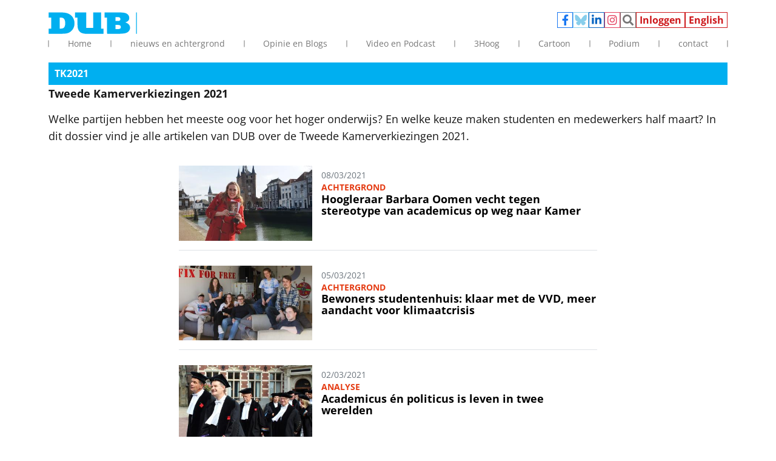

--- FILE ---
content_type: text/html; charset=UTF-8
request_url: https://dub.uu.nl/nl/tags/tk2021?page=1
body_size: 6607
content:

<!DOCTYPE html>
<html lang="nl" dir="ltr" prefix="og: https://ogp.me/ns#">
  <head>
    <meta charset="utf-8" />
<script async src="https://www.googletagmanager.com/gtag/js?id=UA-29571522-1"></script>
<script>window.dataLayer = window.dataLayer || [];function gtag(){dataLayer.push(arguments)};gtag("js", new Date());gtag("set", "developer_id.dMDhkMT", true);gtag("config", "UA-29571522-1", {"groups":"default","anonymize_ip":true,"page_placeholder":"PLACEHOLDER_page_path","allow_ad_personalization_signals":false});</script>
<meta name="description" content="Tweede Kamerverkiezingen 2021Welke partijen hebben het meeste oog voor het hoger onderwijs? En welke keuze maken studenten en medewerkers half maart? In dit dossier vind je alle artikelen van DUB over de Tweede Kamerverkiezingen 2021." />
<link rel="canonical" href="https://dub.uu.nl/nl/tags/tk2021" />
<script async defer data-domain="dub.uu.nl" src="https://plausible.io/js/plausible.js"></script>
<script>window.plausible = window.plausible || function() { (window.plausible.q = window.plausible.q || []).push(arguments) }</script>
<meta name="Generator" content="Drupal 10 (https://www.drupal.org)" />
<meta name="MobileOptimized" content="width" />
<meta name="HandheldFriendly" content="true" />
<meta name="viewport" content="width=device-width, initial-scale=1.0" />
<link rel="icon" href="/themes/custom/dub/favicons/favicon.ico" type="image/vnd.microsoft.icon" />
<link rel="alternate" hreflang="nl" href="https://dub.uu.nl/nl/tags/tk2021" />
<link rel="alternate" hreflang="en" href="https://dub.uu.nl/en/tags/tk2021" />

    <link rel="stylesheet" media="all" href="/sites/default/files/css/css_qdTRUem51I5mJlQdYMShh5Jqe8BAgG_8-WJYDyAHXjE.css?delta=0&amp;language=nl&amp;theme=dub&amp;include=eJxFiVsOwyAMBC9E8JEiUyyCah5icVtu36Zq1J_V7MxNGVhUBOAkcNECJW2BdcNcmms61W6QQSdoS7k6ec1PulMc1ln977rOg9PgfuAqf-OtdguacUh0WJhSKDDEPbI8Qd_1pUVTeQPZwDoF" />
<link rel="stylesheet" media="all" href="/sites/default/files/css/css_lxG7LeivtuKDDz2bEvQ_jJmXyATbVHCj7ZQf8UFxywI.css?delta=1&amp;language=nl&amp;theme=dub&amp;include=eJxFiVsOwyAMBC9E8JEiUyyCah5icVtu36Zq1J_V7MxNGVhUBOAkcNECJW2BdcNcmms61W6QQSdoS7k6ec1PulMc1ln977rOg9PgfuAqf-OtdguacUh0WJhSKDDEPbI8Qd_1pUVTeQPZwDoF" />

    
    <title>TK2021 | DUB</title>
  </head>
  <body class="page path-taxonomy">
        <a href="#main-content" class="visually-hidden focusable skip-link">
      Overslaan en naar de inhoud gaan
    </a>
    
      <div class="dialog-off-canvas-main-canvas" data-off-canvas-main-canvas>
    
<div class="page">
  

<div class="js-headerScrollIndicator"></div>
<header class="header page__header js-header" id="page__header">
  <div class="wrap">
    <div class="header__inner">
      <div class="header__bottom">
        

<nav role="navigation"  id="block-main-navigation" class="block block-menu navigation menu--main">
            
  <h3 class="visually-hidden">Hoofdnavigatie</h3>
  

        

  

        <ul class="list-reset menu menu-main menu-main--level-0">
        
    
    
    
          <li class="menu-main__list-item menu-main__list-item--level-0 menu-main__list-item--first">
        <a href="/nl/home" class="menu-main__link menu-main__link--level-0" data-drupal-link-system-path="node/1">      <span class="menu-main__link-text menu-main__link-text--level-0">Home</span>
    </a>
              </li>
    

      
    
    
    
          <li class="menu-main__list-item menu-main__list-item--level-0">
        <a href="/nl/nieuws-en-achtergrond" class="menu-main__link menu-main__link--level-0" data-drupal-link-system-path="node/3">      <span class="menu-main__link-text menu-main__link-text--level-0">nieuws en achtergrond</span>
    </a>
              </li>
    

      
    
    
    
          <li class="menu-main__list-item menu-main__list-item--level-0">
        <a href="/nl/opinie-en-blogs" class="menu-main__link menu-main__link--level-0" data-drupal-link-system-path="node/5">      <span class="menu-main__link-text menu-main__link-text--level-0">Opinie en Blogs</span>
    </a>
              </li>
    

      
    
    
    
          <li class="menu-main__list-item menu-main__list-item--level-0">
        <a href="/nl/video-en-podcast" class="menu-main__link menu-main__link--level-0" data-drupal-link-system-path="node/7">      <span class="menu-main__link-text menu-main__link-text--level-0">Video en Podcast</span>
    </a>
              </li>
    

      
    
    
    
          <li class="menu-main__list-item menu-main__list-item--level-0">
        <a href="/nl/3hoog" class="menu-main__link menu-main__link--level-0" data-drupal-link-system-path="node/9">      <span class="menu-main__link-text menu-main__link-text--level-0">3Hoog</span>
    </a>
              </li>
    

      
    
    
    
          <li class="menu-main__list-item menu-main__list-item--level-0">
        <a href="/nl/cartoon" class="menu-main__link menu-main__link--level-0" data-drupal-link-system-path="node/10">      <span class="menu-main__link-text menu-main__link-text--level-0">Cartoon</span>
    </a>
              </li>
    

      
    
    
    
          <li class="menu-main__list-item menu-main__list-item--level-0">
        <a href="/nl/podium" class="menu-main__link menu-main__link--level-0" data-drupal-link-system-path="node/12">      <span class="menu-main__link-text menu-main__link-text--level-0">Podium</span>
    </a>
              </li>
    

      
    
    
    
          <li class="menu-main__list-item menu-main__list-item--level-0 menu-main__list-item--last">
        <a href="/nl/contact" class="menu-main__link menu-main__link--level-0" data-drupal-link-system-path="node/13">      <span class="menu-main__link-text menu-main__link-text--level-0">contact</span>
    </a>
              </li>
    

    </ul>



  </nav>


        <div class="header__menu-underlay js-menu-close no-print"></div>
        

<button
  class="hamburger-button hamburger hamburger--squeeze d-flex d-lg-none align-items-center js-toggleAttributes"
  type="button"
  aria-expanded="false"
  aria-label="Main menu"
  aria-controls="block-mainnavigation"
  data-toggleclass="
  #hamburger-menu:is-active,
  #page__header:header--menu-opened,
  body:overflow-hidden"
  data-toggleattribute="#hamburger-menu:aria-expanded:true|false"
  id="hamburger-menu"
>
  <span class="hamburger-button__text visually-hidden">Main menu</span>
  <span class="hamburger-button__icon hamburger-box">
    <span class="hamburger-inner"></span>
  </span>
</button>
      </div>
      
<div class="site-branding">
    <a href="/nl">
    <img class="site-branding__logo" src="/themes/custom/dub/logo.svg" alt="Home" />
  </a>

  </div>


<nav role="navigation"  id="block-socials" class="block block-menu navigation menu--socials">
            
  <h3 class="visually-hidden">Socials</h3>
  

        
      <ul class="menu-socials d-flex list-reset">
          
      
      <li class="menu-socials__list-item">
        <a href="https://www.facebook.com/dubnieuws/" class="menu-socials__link menu-socials__link--level-0 border" target="_blank" data-icon="facebook">Facebook</a>
              </li>
          
      
      <li class="menu-socials__list-item">
        <a href="https://bsky.app/profile/dubnieuws.bsky.social" target="_blank" data-icon="bluesky" class="menu-socials__link menu-socials__link--level-0 border">Bluesky</a>
              </li>
          
      
      <li class="menu-socials__list-item">
        <a href="https://www.linkedin.com/company/dub-nieuws" target="_blank" data-icon="linkedin" class="menu-socials__link menu-socials__link--level-0 border">Linkedin</a>
              </li>
          
      
      <li class="menu-socials__list-item">
        <a href="https://www.instagram.com/dubnieuws" class="menu-socials__link menu-socials__link--level-0 border" target="_blank" data-icon="instagram">Instagram</a>
              </li>
          
      
      <li class="menu-socials__list-item">
        <a href="/nl/search" data-icon="search" class="menu-socials__link menu-socials__link--level-0 border" data-drupal-link-system-path="node/14">Zoeken</a>
              </li>
          
      
      <li class="menu-socials__list-item">
        <a href="/nl/user/login" class="menu-socials__link menu-socials__link--level-0 border" data-drupal-link-system-path="user/login">Inloggen</a>
              </li>
        <li class="menu-socials__list-item">
      <a class="menu-socials__link menu-socials__link--level-0 border" href="/en/home">English</a>
    </li>
  </ul>



  </nav>


    </div>
  </div>
</header>
  <span id="main-content" tabindex="-1"></span>

  <div class="wrap">
      <main role="main" class="main page__main">
  <div data-drupal-messages-fallback class="hidden"></div>
<div id="block-dub-content" class="block block-system block-system-main-block block-">
  
    
      <div class="views-element-container">
<div class="view view-taxonomy-term view-id-taxonomy_term view-display-id-page_1 js-view-dom-id-f25260f9411ac80e18feffd5f5cf6021360344ef980123d9ffe9ee0d4989cc97">
  
    
      <div class="view-header">
      <div id="taxonomy-term-13654" class="taxonomy-term vocabulary-tags">
  
      <h1 class="title title--headline text-uppercase mb-2">

  TK2021
</h1>
    
  <div class="content">
    

  <h4>Tweede Kamerverkiezingen 2021</h4><p>Welke partijen hebben het meeste oog voor het hoger onderwijs? En welke keuze maken studenten en medewerkers half maart? In dit dossier vind je alle artikelen van DUB over de Tweede Kamerverkiezingen 2021.</p>

  </div>
</div>

    </div>
      
      
    <div class="views-row">
    





<div  class="node h-100 node-type--article node--promoted node-view-mode-teaser-list">
  
  
  <div class="teaser-list border-bottom py-4 d-block">
  <div class="row">
        <div class="col-12 col-sm-4 position-relative">
      <a class="d-block position-relative text-decoration-none" href="/nl/achtergrond/hoogleraar-barbara-oomen-vecht-tegen-stereotype-van-academicus-op-weg-naar-kamer">
        <div class="teaser-list__visual">
                          <picture>
                  <source srcset="/sites/default/files/styles/teaser_medium_lg/public/Oomen-verkiezingen-001.jpg?itok=KLQvSa_q 1x" media="all and (min-width: 992px)" type="image/jpeg" width="365" height="205"/>
              <source srcset="/sites/default/files/styles/teaser_medium_md/public/Oomen-verkiezingen-001.jpg?itok=lEsoQgwH 1x" media="all and (min-width: 768px)" type="image/jpeg" width="280" height="158"/>
              <source srcset="/sites/default/files/styles/teaser_medium_sm/public/Oomen-verkiezingen-001.jpg?itok=SqRVnbbx 1x" media="all and (min-width: 0px)" type="image/jpeg" width="535" height="300"/>
                  <img loading="eager" width="535" height="300" src="/sites/default/files/styles/teaser_medium_sm/public/Oomen-verkiezingen-001.jpg?itok=SqRVnbbx" />

  </picture>



                  </div>
      </a>
    </div>
        <div class="col-12 col-sm-8">
      <div class="teaser__caption">
        <time class="teaser-list__date small text-muted mb-3">08/03/2021</time>
                  <h3 class="text-uppercase h6 mb-1"><a href="/nl/categorieen/achtergrond" hreflang="nl">Achtergrond</a></h3>
                                <a href="/nl/achtergrond/hoogleraar-barbara-oomen-vecht-tegen-stereotype-van-academicus-op-weg-naar-kamer" class="d-block text-decoration-none"><h2 class="teaser__title h4 mb-0">Hoogleraar Barbara Oomen vecht tegen stereotype van academicus op weg naar Kamer</h2></a>
                              </div>
    </div>
  </div>
</div>
</div>

  </div>
    <div class="views-row">
    





<div  class="node h-100 node-type--article node--promoted node-view-mode-teaser-list">
  
  
  <div class="teaser-list border-bottom py-4 d-block">
  <div class="row">
        <div class="col-12 col-sm-4 position-relative">
      <a class="d-block position-relative text-decoration-none" href="/nl/achtergrond/bewoners-studentenhuis-klaar-met-de-vvd-meer-aandacht-voor-klimaatcrisis">
        <div class="teaser-list__visual">
                          <picture>
                  <source srcset="/sites/default/files/styles/teaser_medium_lg/public/stu-verkiezing-header-001.jpg?itok=00Rp2-zs 1x" media="all and (min-width: 992px)" type="image/jpeg" width="365" height="205"/>
              <source srcset="/sites/default/files/styles/teaser_medium_md/public/stu-verkiezing-header-001.jpg?itok=ZJci_-2q 1x" media="all and (min-width: 768px)" type="image/jpeg" width="280" height="158"/>
              <source srcset="/sites/default/files/styles/teaser_medium_sm/public/stu-verkiezing-header-001.jpg?itok=XcPE4f4U 1x" media="all and (min-width: 0px)" type="image/jpeg" width="535" height="300"/>
                  <img loading="eager" width="535" height="300" src="/sites/default/files/styles/teaser_medium_sm/public/stu-verkiezing-header-001.jpg?itok=XcPE4f4U" />

  </picture>



                  </div>
      </a>
    </div>
        <div class="col-12 col-sm-8">
      <div class="teaser__caption">
        <time class="teaser-list__date small text-muted mb-3">05/03/2021</time>
                  <h3 class="text-uppercase h6 mb-1"><a href="/nl/categorieen/achtergrond" hreflang="nl">Achtergrond</a></h3>
                                <a href="/nl/achtergrond/bewoners-studentenhuis-klaar-met-de-vvd-meer-aandacht-voor-klimaatcrisis" class="d-block text-decoration-none"><h2 class="teaser__title h4 mb-0">Bewoners studentenhuis: klaar met de VVD, meer aandacht voor klimaatcrisis</h2></a>
                              </div>
    </div>
  </div>
</div>
</div>

  </div>
    <div class="views-row">
    





<div  class="node h-100 node-type--article node--promoted node-view-mode-teaser-list">
  
  
  <div class="teaser-list border-bottom py-4 d-block">
  <div class="row">
        <div class="col-12 col-sm-4 position-relative">
      <a class="d-block position-relative text-decoration-none" href="/nl/analyse/academicus-%C3%A9n-politicus-leven-twee-werelden">
        <div class="teaser-list__visual">
                          <picture>
                  <source srcset="/sites/default/files/styles/teaser_medium_lg/public/De-Gaay-Fortman-cortege-001.jpg?itok=I0Nw7kpl 1x" media="all and (min-width: 992px)" type="image/jpeg" width="365" height="205"/>
              <source srcset="/sites/default/files/styles/teaser_medium_md/public/De-Gaay-Fortman-cortege-001.jpg?itok=BwGKEWoW 1x" media="all and (min-width: 768px)" type="image/jpeg" width="280" height="158"/>
              <source srcset="/sites/default/files/styles/teaser_medium_sm/public/De-Gaay-Fortman-cortege-001.jpg?itok=wmpD4jtb 1x" media="all and (min-width: 0px)" type="image/jpeg" width="535" height="300"/>
                  <img loading="eager" width="535" height="300" src="/sites/default/files/styles/teaser_medium_sm/public/De-Gaay-Fortman-cortege-001.jpg?itok=wmpD4jtb" />

  </picture>



                  </div>
      </a>
    </div>
        <div class="col-12 col-sm-8">
      <div class="teaser__caption">
        <time class="teaser-list__date small text-muted mb-3">02/03/2021</time>
                  <h3 class="text-uppercase h6 mb-1"><a href="/nl/categorieen/analyse" hreflang="nl">Analyse</a></h3>
                                <a href="/nl/analyse/academicus-%C3%A9n-politicus-leven-twee-werelden" class="d-block text-decoration-none"><h2 class="teaser__title h4 mb-0">Academicus én politicus is leven in twee werelden</h2></a>
                              </div>
    </div>
  </div>
</div>
</div>

  </div>
    <div class="views-row">
    




      
<div  class="node h-100 node-type--article node--promoted node-view-mode-teaser-list">
  
  
  <div class="teaser-list border-bottom py-4 d-block">
  <div class="row">
        <div class="col-12 col-sm-4 position-relative">
      <a class="d-block position-relative text-decoration-none" href="/nl/opinie/laten-we-als-studenten-zorgen-voor-een-jonge-en-diverse-tweede-kamer">
        <div class="teaser-list__visual">
                        <picture>
                  <source srcset="/sites/default/files/styles/teaser_medium_lg/public/opinie-1-wit%20%281%29_0_0.jpg?itok=nObxPbPa 1x" media="all and (min-width: 992px)" type="image/jpeg" width="365" height="205"/>
              <source srcset="/sites/default/files/styles/teaser_medium_md/public/opinie-1-wit%20%281%29_0_0.jpg?itok=S024h825 1x" media="all and (min-width: 768px)" type="image/jpeg" width="280" height="158"/>
              <source srcset="/sites/default/files/styles/teaser_medium_sm/public/opinie-1-wit%20%281%29_0_0.jpg?itok=OnJ4pP3u 1x" media="all and (min-width: 0px)" type="image/jpeg" width="535" height="300"/>
                  <img width="535" height="300" src="/sites/default/files/styles/teaser_medium_sm/public/opinie-1-wit%20%281%29_0_0.jpg?itok=OnJ4pP3u" loading="lazy" />

  </picture>

                          <div class="teaser-list__visual-author-thumbnail">
                <img src="/sites/default/files/styles/thumbnail/public/pictures/picture-15606-1614684334.jpg?itok=3gqFEkHX" width="120" height="120" loading="lazy" class="image-style-thumbnail" />


              </div>
                              </div>
      </a>
    </div>
        <div class="col-12 col-sm-8">
      <div class="teaser__caption">
        <time class="teaser-list__date small text-muted mb-3">02/03/2021</time>
                  <h3 class="text-uppercase h6 mb-1"><a href="/nl/categorieen/opinie" hreflang="nl">Opinie</a></h3>
                                <a href="/nl/opinie/laten-we-als-studenten-zorgen-voor-een-jonge-en-diverse-tweede-kamer" class="d-block text-decoration-none"><h2 class="teaser__title h4 mb-0">Laten we als studenten zorgen voor een jonge en diverse Tweede Kamer</h2></a>
                                  <div class="text-muted small">Door 

<article  class="profile">
  
    <a href="/nl/users/nienke-hettinga" hreflang="nl">Nienke Hettinga</a>

  
</article>
</div>
              </div>
    </div>
  </div>
</div>
</div>

  </div>
    <div class="views-row">
    





<div  class="node h-100 node-type--article node--promoted node-view-mode-teaser-list">
  
  
  <div class="teaser-list border-bottom py-4 d-block">
  <div class="row">
        <div class="col-12 col-sm-4 position-relative">
      <a class="d-block position-relative text-decoration-none" href="/nl/achtergrond/leenstelsel-op-de-schop-wat-wil-de-student">
        <div class="teaser-list__visual">
                          <picture>
                  <source srcset="/sites/default/files/styles/teaser_medium_lg/public/leenstelsel-stufie-001.jpg?itok=UgjBMd6s 1x" media="all and (min-width: 992px)" type="image/jpeg" width="365" height="205"/>
              <source srcset="/sites/default/files/styles/teaser_medium_md/public/leenstelsel-stufie-001.jpg?itok=mEdPz2oR 1x" media="all and (min-width: 768px)" type="image/jpeg" width="280" height="158"/>
              <source srcset="/sites/default/files/styles/teaser_medium_sm/public/leenstelsel-stufie-001.jpg?itok=oSOJ4MgF 1x" media="all and (min-width: 0px)" type="image/jpeg" width="535" height="300"/>
                  <img loading="eager" width="535" height="300" src="/sites/default/files/styles/teaser_medium_sm/public/leenstelsel-stufie-001.jpg?itok=oSOJ4MgF" />

  </picture>



                  </div>
      </a>
    </div>
        <div class="col-12 col-sm-8">
      <div class="teaser__caption">
        <time class="teaser-list__date small text-muted mb-3">26/02/2021</time>
                  <h3 class="text-uppercase h6 mb-1"><a href="/nl/categorieen/achtergrond" hreflang="nl">Achtergrond</a></h3>
                                <a href="/nl/achtergrond/leenstelsel-op-de-schop-wat-wil-de-student" class="d-block text-decoration-none"><h2 class="teaser__title h4 mb-0">Leenstelsel op de schop: wat wil de student?</h2></a>
                              </div>
    </div>
  </div>
</div>
</div>

  </div>
    <div class="views-row">
    





<div  class="node h-100 node-type--article node--promoted node-view-mode-teaser-list">
  
  
  <div class="teaser-list border-bottom py-4 d-block">
  <div class="row">
        <div class="col-12 col-sm-4 position-relative">
      <a class="d-block position-relative text-decoration-none" href="/nl/nieuws/kieskompas-dat-inzoomt-op-onderwijskwesties">
        <div class="teaser-list__visual">
                          <picture>
                  <source srcset="/sites/default/files/styles/teaser_medium_lg/public/stempas.jpg?itok=JVSXeXbI 1x" media="all and (min-width: 992px)" type="image/jpeg" width="365" height="205"/>
              <source srcset="/sites/default/files/styles/teaser_medium_md/public/stempas.jpg?itok=dpFZM6Jz 1x" media="all and (min-width: 768px)" type="image/jpeg" width="280" height="158"/>
              <source srcset="/sites/default/files/styles/teaser_medium_sm/public/stempas.jpg?itok=RAIdTzrd 1x" media="all and (min-width: 0px)" type="image/jpeg" width="535" height="300"/>
                  <img loading="eager" width="535" height="300" src="/sites/default/files/styles/teaser_medium_sm/public/stempas.jpg?itok=RAIdTzrd" />

  </picture>



                  </div>
      </a>
    </div>
        <div class="col-12 col-sm-8">
      <div class="teaser__caption">
        <time class="teaser-list__date small text-muted mb-3">24/02/2021</time>
                  <h3 class="text-uppercase h6 mb-1"><a href="/nl/categorieen/nieuws" hreflang="nl">Nieuws</a></h3>
                                <a href="/nl/nieuws/kieskompas-dat-inzoomt-op-onderwijskwesties" class="d-block text-decoration-none"><h2 class="teaser__title h4 mb-0">Kieskompas dat inzoomt op onderwijskwesties</h2></a>
                              </div>
    </div>
  </div>
</div>
</div>

  </div>
    <div class="views-row">
    





<div  class="node h-100 node-type--article node--promoted node-view-mode-teaser-list">
  
  
  <div class="teaser-list border-bottom py-4 d-block">
  <div class="row">
        <div class="col-12 col-sm-4 position-relative">
      <a class="d-block position-relative text-decoration-none" href="/nl/achtergrond/hoe-stemden-de-partijen-over-moties-het-hoger-onderwijs">
        <div class="teaser-list__visual">
                          <picture>
                  <source srcset="/sites/default/files/styles/teaser_medium_lg/public/wo-in-actie-demonstratie-001.JPG?itok=wkxjHzcB 1x" media="all and (min-width: 992px)" type="image/jpeg" width="365" height="205"/>
              <source srcset="/sites/default/files/styles/teaser_medium_md/public/wo-in-actie-demonstratie-001.JPG?itok=S4L9RYSG 1x" media="all and (min-width: 768px)" type="image/jpeg" width="280" height="158"/>
              <source srcset="/sites/default/files/styles/teaser_medium_sm/public/wo-in-actie-demonstratie-001.JPG?itok=GhLDqrQc 1x" media="all and (min-width: 0px)" type="image/jpeg" width="535" height="300"/>
                  <img loading="eager" width="535" height="300" src="/sites/default/files/styles/teaser_medium_sm/public/wo-in-actie-demonstratie-001.JPG?itok=GhLDqrQc" />

  </picture>



                  </div>
      </a>
    </div>
        <div class="col-12 col-sm-8">
      <div class="teaser__caption">
        <time class="teaser-list__date small text-muted mb-3">23/02/2021</time>
                  <h3 class="text-uppercase h6 mb-1"><a href="/nl/categorieen/achtergrond" hreflang="nl">Achtergrond</a></h3>
                                <a href="/nl/achtergrond/hoe-stemden-de-partijen-over-moties-het-hoger-onderwijs" class="d-block text-decoration-none"><h2 class="teaser__title h4 mb-0">Hoe stemden de partijen over moties in het hoger onderwijs?</h2></a>
                              </div>
    </div>
  </div>
</div>
</div>

  </div>
    <div class="views-row">
    





<div  class="node h-100 node-type--article node--promoted node-view-mode-teaser-list">
  
  
  <div class="teaser-list border-bottom py-4 d-block">
  <div class="row">
        <div class="col-12 col-sm-4 position-relative">
      <a class="d-block position-relative text-decoration-none" href="/nl/achtergrond/dub-verkiezingsenqu%C3%AAte-voor-studenten">
        <div class="teaser-list__visual">
                          <picture>
                  <source srcset="/sites/default/files/styles/teaser_medium_lg/public/verkiezingen_6429.JPG?itok=ellW7ywv 1x" media="all and (min-width: 992px)" type="image/jpeg" width="365" height="205"/>
              <source srcset="/sites/default/files/styles/teaser_medium_md/public/verkiezingen_6429.JPG?itok=N3hFUet1 1x" media="all and (min-width: 768px)" type="image/jpeg" width="280" height="158"/>
              <source srcset="/sites/default/files/styles/teaser_medium_sm/public/verkiezingen_6429.JPG?itok=Y1MJ6WE1 1x" media="all and (min-width: 0px)" type="image/jpeg" width="535" height="300"/>
                  <img loading="eager" width="535" height="300" src="/sites/default/files/styles/teaser_medium_sm/public/verkiezingen_6429.JPG?itok=Y1MJ6WE1" />

  </picture>



                  </div>
      </a>
    </div>
        <div class="col-12 col-sm-8">
      <div class="teaser__caption">
        <time class="teaser-list__date small text-muted mb-3">22/02/2021</time>
                  <h3 class="text-uppercase h6 mb-1"><a href="/nl/categorieen/achtergrond" hreflang="nl">Achtergrond</a></h3>
                                <a href="/nl/achtergrond/dub-verkiezingsenqu%C3%AAte-voor-studenten" class="d-block text-decoration-none"><h2 class="teaser__title h4 mb-0">DUB verkiezingsenquête voor studenten</h2></a>
                              </div>
    </div>
  </div>
</div>
</div>

  </div>
    <div class="views-row">
    





<div  class="node h-100 node-type--article node--promoted node-view-mode-teaser-list">
  
  
  <div class="teaser-list border-bottom py-4 d-block">
  <div class="row">
        <div class="col-12 col-sm-4 position-relative">
      <a class="d-block position-relative text-decoration-none" href="/nl/nieuws/partijen-beloven-met-verkiezingen-voor-de-boeg-miljarden-voor-wetenschap">
        <div class="teaser-list__visual">
                          <picture>
                  <source srcset="/sites/default/files/styles/teaser_medium_lg/public/screenshot%20hop%20miljarden.png?itok=ctndjiX3 1x" media="all and (min-width: 992px)" type="image/png" width="365" height="205"/>
              <source srcset="/sites/default/files/styles/teaser_medium_md/public/screenshot%20hop%20miljarden.png?itok=T3waDtRv 1x" media="all and (min-width: 768px)" type="image/png" width="280" height="158"/>
              <source srcset="/sites/default/files/styles/teaser_medium_sm/public/screenshot%20hop%20miljarden.png?itok=--VGMlzO 1x" media="all and (min-width: 0px)" type="image/png" width="535" height="300"/>
                  <img loading="eager" width="535" height="300" src="/sites/default/files/styles/teaser_medium_sm/public/screenshot%20hop%20miljarden.png?itok=--VGMlzO" />

  </picture>



                  </div>
      </a>
    </div>
        <div class="col-12 col-sm-8">
      <div class="teaser__caption">
        <time class="teaser-list__date small text-muted mb-3">19/02/2021</time>
                  <h3 class="text-uppercase h6 mb-1"><a href="/nl/categorieen/nieuws" hreflang="nl">Nieuws</a></h3>
                                <a href="/nl/nieuws/partijen-beloven-met-verkiezingen-voor-de-boeg-miljarden-voor-wetenschap" class="d-block text-decoration-none"><h2 class="teaser__title h4 mb-0">Partijen beloven met verkiezingen voor de boeg miljarden voor wetenschap</h2></a>
                              </div>
    </div>
  </div>
</div>
</div>

  </div>
    <div class="views-row">
    





<div  class="node h-100 node-type--article node--promoted node-view-mode-teaser-list">
  
  
  <div class="teaser-list border-bottom py-4 d-block">
  <div class="row">
        <div class="col-12 col-sm-4 position-relative">
      <a class="d-block position-relative text-decoration-none" href="/nl/nieuws/verkiezingsdebat-over-het-onderwijs-%E2%80%98lesgeven-geen-hobby%E2%80%99">
        <div class="teaser-list__visual">
                          <picture>
                  <source srcset="/sites/default/files/styles/teaser_medium_lg/public/DebatAH07%20%28002%29.png?itok=0keWMw6p 1x" media="all and (min-width: 992px)" type="image/png" width="365" height="205"/>
              <source srcset="/sites/default/files/styles/teaser_medium_md/public/DebatAH07%20%28002%29.png?itok=EDRr-ct- 1x" media="all and (min-width: 768px)" type="image/png" width="280" height="158"/>
              <source srcset="/sites/default/files/styles/teaser_medium_sm/public/DebatAH07%20%28002%29.png?itok=MccIOGYP 1x" media="all and (min-width: 0px)" type="image/png" width="535" height="300"/>
                  <img loading="eager" width="535" height="300" src="/sites/default/files/styles/teaser_medium_sm/public/DebatAH07%20%28002%29.png?itok=MccIOGYP" />

  </picture>



                  </div>
      </a>
    </div>
        <div class="col-12 col-sm-8">
      <div class="teaser__caption">
        <time class="teaser-list__date small text-muted mb-3">19/02/2021</time>
                  <h3 class="text-uppercase h6 mb-1"><a href="/nl/categorieen/nieuws" hreflang="nl">Nieuws</a></h3>
                                <a href="/nl/nieuws/verkiezingsdebat-over-het-onderwijs-%E2%80%98lesgeven-geen-hobby%E2%80%99" class="d-block text-decoration-none"><h2 class="teaser__title h4 mb-0">Verkiezingsdebat over het onderwijs: ‘Lesgeven is geen hobby’</h2></a>
                              </div>
    </div>
  </div>
</div>
</div>

  </div>

  
        <nav class="pager" role="navigation" aria-labelledby="pagination-heading">
    <h4 id="pagination-heading" class="pager__heading visually-hidden">Paginering</h4>
    <ul class="pager__items js-pager__items">
              <li class="pager__item pager__item--previous">
          <a href="/nl/tags/tk2021?page=0" title="Ga naar vorige pagina" rel="prev">
            <span class="visually-hidden">Vorige pagina</span>
            <span aria-hidden="true">‹‹</span>
          </a>
        </li>
                    <li class="pager__item is-active">
          Pagina 2        </li>
                    <li class="pager__item pager__item--next">
          <a href="/nl/tags/tk2021?page=2" title="Ga naar volgende pagina" rel="next">
            <span class="visually-hidden">Volgende pagina</span>
            <span aria-hidden="true">››</span>
          </a>
        </li>
          </ul>
  </nav>

          </div>
</div>

  </div>

</main>

    </div>
  <footer class="footer page__footer">
  <div class="wrap">
    <div class="footer__main">
      
<div id="block-footermain" class="block block-fixed-block-content block-fixed-block-contentfooter-main block-">
  
    
          <div class="paragraph paragraph--type--menu paragraph--view-mode--default paragraph-spacing">
          

  

<nav role="navigation"  id="block-voet" class="block block-menu navigation menu--footer">
      
  <h3></h3>
  

        

  

        <ul class="list-reset menu menu-footer menu-footer--level-0">
        
    
    
    
          <li class="menu-footer__list-item menu-footer__list-item--level-0 menu-footer__list-item--first">
        <a href="/nl/search" class="menu-footer__link menu-footer__link--level-0" data-drupal-link-system-path="node/14">      <span class="menu-footer__link-text menu-footer__link-text--level-0">Zoeken</span>
    </a>
              </li>
    

      
    
    
    
          <li class="menu-footer__list-item menu-footer__list-item--level-0">
        <a href="/nl/archief-utrechts-universiteitsblad-ublad" class="menu-footer__link menu-footer__link--level-0" data-drupal-link-system-path="node/202997">      <span class="menu-footer__link-text menu-footer__link-text--level-0">Archief Ublad</span>
    </a>
              </li>
    

      
    
    
    
          <li class="menu-footer__list-item menu-footer__list-item--level-0">
        <a href="/nl/over-dub" class="menu-footer__link menu-footer__link--level-0" data-drupal-link-system-path="node/159635">      <span class="menu-footer__link-text menu-footer__link-text--level-0">Over DUB</span>
    </a>
              </li>
    

      
    
    
    
          <li class="menu-footer__list-item menu-footer__list-item--level-0">
        <a href="/nl/adverteren" class="menu-footer__link menu-footer__link--level-0" data-drupal-link-system-path="node/159640">      <span class="menu-footer__link-text menu-footer__link-text--level-0">Adverteren</span>
    </a>
              </li>
    

      
    
    
    
          <li class="menu-footer__list-item menu-footer__list-item--level-0">
        <a href="/nl/disclaimer" class="menu-footer__link menu-footer__link--level-0" data-drupal-link-system-path="node/159643">      <span class="menu-footer__link-text menu-footer__link-text--level-0">Disclaimer</span>
    </a>
              </li>
    

      
    
    
    
          <li class="menu-footer__list-item menu-footer__list-item--level-0">
        <a href="/nl/nieuwsbrief" class="menu-footer__link menu-footer__link--level-0" data-drupal-link-system-path="node/159641">      <span class="menu-footer__link-text menu-footer__link-text--level-0">Nieuwsbrief</span>
    </a>
              </li>
    

      
    
    
    
          <li class="menu-footer__list-item menu-footer__list-item--level-0">
        <a href="/nl/tip-de-redactie" class="menu-footer__link menu-footer__link--level-0" data-drupal-link-system-path="node/159636">      <span class="menu-footer__link-text menu-footer__link-text--level-0">Tip de redactie</span>
    </a>
              </li>
    

      
    
    
    
          <li class="menu-footer__list-item menu-footer__list-item--level-0 menu-footer__list-item--last">
        <a href="/nl/privacy" class="menu-footer__link menu-footer__link--level-0" data-drupal-link-system-path="node/216549">      <span class="menu-footer__link-text menu-footer__link-text--level-0">Privacy</span>
    </a>
              </li>
    

    </ul>



  </nav>


      </div>


  </div>

<div class="site-branding">
    <a href="/nl">
    <img class="site-branding__logo" src="/themes/custom/dub/logo.svg" alt="Home" />
  </a>

      <div class="site-branding__slogan h4 mb-0">
      The independent news site of Utrecht University
    </div>
  </div>

    </div>
  </div>
</footer>

</div>

  </div>

    
    <script type="application/json" data-drupal-selector="drupal-settings-json">{"path":{"baseUrl":"\/","pathPrefix":"nl\/","currentPath":"taxonomy\/term\/13654","currentPathIsAdmin":false,"isFront":false,"currentLanguage":"nl","currentQuery":{"page":"1"}},"pluralDelimiter":"\u0003","suppressDeprecationErrors":true,"google_analytics":{"account":"UA-29571522-1","trackOutbound":true,"trackMailto":true,"trackTel":true,"trackDownload":true,"trackDownloadExtensions":"7z|aac|arc|arj|asf|asx|avi|bin|csv|doc(x|m)?|dot(x|m)?|exe|flv|gif|gz|gzip|hqx|jar|jpe?g|js|mp(2|3|4|e?g)|mov(ie)?|msi|msp|pdf|phps|png|ppt(x|m)?|pot(x|m)?|pps(x|m)?|ppam|sld(x|m)?|thmx|qtm?|ra(m|r)?|sea|sit|tar|tgz|torrent|txt|wav|wma|wmv|wpd|xls(x|m|b)?|xlt(x|m)|xlam|xml|z|zip"},"simpleads":{"current_node_id":null},"data":{"extlink":{"extTarget":true,"extTargetAppendNewWindowLabel":"(opens in a new window)","extTargetNoOverride":false,"extNofollow":false,"extTitleNoOverride":false,"extNoreferrer":true,"extFollowNoOverride":false,"extClass":"0","extLabel":"(externe link)","extImgClass":false,"extSubdomains":true,"extExclude":"","extInclude":"","extCssExclude":"","extCssInclude":"","extCssExplicit":"","extAlert":false,"extAlertText":"Deze link leidt naar een externe website. We zijn niet verantwoordelijk voor hun inhoud.","extHideIcons":false,"mailtoClass":"0","telClass":"tel","mailtoLabel":"(link sends email)","telLabel":"(link is a phone number)","extUseFontAwesome":false,"extIconPlacement":"append","extPreventOrphan":false,"extFaLinkClasses":"fa fa-external-link","extFaMailtoClasses":"fa fa-envelope-o","extAdditionalLinkClasses":"","extAdditionalMailtoClasses":"","extAdditionalTelClasses":"","extFaTelClasses":"fa fa-phone","whitelistedDomains":[],"extExcludeNoreferrer":""}},"user":{"uid":0,"permissionsHash":"e9050d87808dc13d59a9a56685a2e0bf5e23b2b4544fa8d05071ad9a9736fc80"}}</script>
<script src="/sites/default/files/js/js_63rBujUr2X3if-QWPGYKuAu1EOnNiVAmURcoXkmmwjc.js?scope=footer&amp;delta=0&amp;language=nl&amp;theme=dub&amp;include=eJxdy1EOAiEMRdENoaxhVkKKbWq1oZNSEtm9YPyav_tO8nDUzGoV9NZjqjROuOhJgOS_DGNWOiJc6gjqG8vo5HmHGktL9Il1fWf0cYLe_zOx2boWaKAz5NHzFZLDLEh1MJOXV8_NkMpGaRJfl0A9VQ"></script>
<script src="https://cdn.jsdelivr.net/npm/node-ray@1.20.9/dist/standalone.min.js"></script>
<script src="/sites/default/files/js/js_cAbg4MrQeZVwiB6p5yetcqOl3s7Rnow1C908IP7M-wU.js?scope=footer&amp;delta=2&amp;language=nl&amp;theme=dub&amp;include=eJxdy1EOAiEMRdENoaxhVkKKbWq1oZNSEtm9YPyav_tO8nDUzGoV9NZjqjROuOhJgOS_DGNWOiJc6gjqG8vo5HmHGktL9Il1fWf0cYLe_zOx2boWaKAz5NHzFZLDLEh1MJOXV8_NkMpGaRJfl0A9VQ"></script>

  </body>
</html>


--- FILE ---
content_type: text/css
request_url: https://dub.uu.nl/sites/default/files/css/css_lxG7LeivtuKDDz2bEvQ_jJmXyATbVHCj7ZQf8UFxywI.css?delta=1&language=nl&theme=dub&include=eJxFiVsOwyAMBC9E8JEiUyyCah5icVtu36Zq1J_V7MxNGVhUBOAkcNECJW2BdcNcmms61W6QQSdoS7k6ec1PulMc1ln977rOg9PgfuAqf-OtdguacUh0WJhSKDDEPbI8Qd_1pUVTeQPZwDoF
body_size: 23551
content:
/* @license GPL-2.0-or-later https://www.drupal.org/licensing/faq */
.messages{padding:15px 20px 15px 35px;word-wrap:break-word;border:1px solid;border-width:1px 1px 1px 0;border-radius:2px;background:no-repeat 10px 17px;overflow-wrap:break-word;}[dir="rtl"] .messages{padding-right:35px;padding-left:20px;text-align:right;border-width:1px 0 1px 1px;background-position:right 10px top 17px;}.messages + .messages{margin-top:1.538em;}.messages__list{margin:0;padding:0;list-style:none;}.messages__item + .messages__item{margin-top:0.769em;}.messages--status{color:#325e1c;border-color:#c9e1bd #c9e1bd #c9e1bd transparent;background-color:#f3faef;background-image:url(/themes/contrib/classy/images/icons/73b355/check.svg);box-shadow:-8px 0 0 #77b259;}[dir="rtl"] .messages--status{margin-left:0;border-color:#c9e1bd transparent #c9e1bd #c9e1bd;box-shadow:8px 0 0 #77b259;}.messages--warning{color:#734c00;border-color:#f4daa6 #f4daa6 #f4daa6 transparent;background-color:#fdf8ed;background-image:url(/themes/contrib/classy/images/icons/e29700/warning.svg);box-shadow:-8px 0 0 #e09600;}[dir="rtl"] .messages--warning{border-color:#f4daa6 transparent #f4daa6 #f4daa6;box-shadow:8px 0 0 #e09600;}.messages--error{color:#a51b00;border-color:#f9c9bf #f9c9bf #f9c9bf transparent;background-color:#fcf4f2;background-image:url(/themes/contrib/classy/images/icons/e32700/error.svg);box-shadow:-8px 0 0 #e62600;}[dir="rtl"] .messages--error{border-color:#f9c9bf transparent #f9c9bf #f9c9bf;box-shadow:8px 0 0 #e62600;}.messages--error p.error{color:#a51b00;}
.glightbox-container{width:100%;height:100%;position:fixed;top:0;left:0;z-index:999999 !important;overflow:hidden;-ms-touch-action:none;touch-action:none;-webkit-text-size-adjust:100%;-moz-text-size-adjust:100%;-ms-text-size-adjust:100%;text-size-adjust:100%;-webkit-backface-visibility:hidden;backface-visibility:hidden;outline:none;}.glightbox-container.inactive{display:none;}.glightbox-container .gcontainer{position:relative;width:100%;height:100%;z-index:9999;overflow:hidden;}.glightbox-container .gslider{-webkit-transition:-webkit-transform 0.4s ease;transition:-webkit-transform 0.4s ease;transition:transform 0.4s ease;transition:transform 0.4s ease,-webkit-transform 0.4s ease;height:100%;left:0;top:0;width:100%;position:relative;overflow:hidden;display:-webkit-box !important;display:-ms-flexbox !important;display:flex !important;-webkit-box-pack:center;-ms-flex-pack:center;justify-content:center;-webkit-box-align:center;-ms-flex-align:center;align-items:center;-webkit-transform:translate3d(0,0,0);transform:translate3d(0,0,0);}.glightbox-container .gslide{width:100%;position:absolute;-webkit-user-select:none;-moz-user-select:none;-ms-user-select:none;user-select:none;display:-webkit-box;display:-ms-flexbox;display:flex;-webkit-box-align:center;-ms-flex-align:center;align-items:center;-webkit-box-pack:center;-ms-flex-pack:center;justify-content:center;opacity:0;}.glightbox-container .gslide.current{opacity:1;z-index:99999;position:relative;}.glightbox-container .gslide.prev{opacity:1;z-index:9999;}.glightbox-container .gslide-inner-content{width:100%;}.glightbox-container .ginner-container{position:relative;width:100%;display:-webkit-box;display:-ms-flexbox;display:flex;-webkit-box-pack:center;-ms-flex-pack:center;justify-content:center;-webkit-box-orient:vertical;-webkit-box-direction:normal;-ms-flex-direction:column;flex-direction:column;max-width:100%;margin:auto;height:100vh;}.glightbox-container .ginner-container.gvideo-container{width:100%;}.glightbox-container .ginner-container.desc-bottom,.glightbox-container .ginner-container.desc-top{-webkit-box-orient:vertical;-webkit-box-direction:normal;-ms-flex-direction:column;flex-direction:column;}.glightbox-container .ginner-container.desc-left,.glightbox-container .ginner-container.desc-right{max-width:100% !important;}.gslide iframe,.gslide video{outline:none !important;border:none;min-height:165px;-webkit-overflow-scrolling:touch;-ms-touch-action:auto;touch-action:auto;}.gslide:not(.current){pointer-events:none;}.gslide-image{-webkit-box-align:center;-ms-flex-align:center;align-items:center;}.gslide-image img{max-height:100vh;display:block;padding:0;float:none;outline:none;border:none;-webkit-user-select:none;-moz-user-select:none;-ms-user-select:none;user-select:none;max-width:100vw;width:auto;height:auto;-o-object-fit:cover;object-fit:cover;-ms-touch-action:none;touch-action:none;margin:auto;min-width:200px;}.desc-top .gslide-image img,.desc-bottom .gslide-image img{width:auto;}.desc-left .gslide-image img,.desc-right .gslide-image img{width:auto;max-width:100%;}.gslide-image img.zoomable{position:relative;}.gslide-image img.dragging{cursor:-webkit-grabbing !important;cursor:grabbing !important;-webkit-transition:none;transition:none;}.gslide-video{position:relative;max-width:100vh;width:100% !important;}.gslide-video .plyr__poster-enabled.plyr--loading .plyr__poster{display:none;}.gslide-video .gvideo-wrapper{width:100%;margin:auto;}.gslide-video::before{content:"";position:absolute;width:100%;height:100%;background:rgba(255,0,0,0.34);display:none;}.gslide-video.playing::before{display:none;}.gslide-video.fullscreen{max-width:100% !important;min-width:100%;height:75vh;}.gslide-video.fullscreen video{max-width:100% !important;width:100% !important;}.gslide-inline{background:#fff;text-align:left;max-height:calc(100vh - 40px);overflow:auto;max-width:100%;margin:auto;}.gslide-inline .ginlined-content{padding:20px;width:100%;}.gslide-inline .dragging{cursor:-webkit-grabbing !important;cursor:grabbing !important;-webkit-transition:none;transition:none;}.ginlined-content{overflow:auto;display:block !important;opacity:1;}.gslide-external{display:-webkit-box;display:-ms-flexbox;display:flex;width:100%;min-width:100%;background:#fff;padding:0;overflow:auto;max-height:75vh;height:100%;}.gslide-media{display:-webkit-box;display:-ms-flexbox;display:flex;width:auto;}.zoomed .gslide-media{-webkit-box-shadow:none !important;box-shadow:none !important;}.desc-top .gslide-media,.desc-bottom .gslide-media{margin:0 auto;-webkit-box-orient:vertical;-webkit-box-direction:normal;-ms-flex-direction:column;flex-direction:column;}.gslide-description{position:relative;-webkit-box-flex:1;-ms-flex:1 0 100%;flex:1 0 100%;}.gslide-description.description-left,.gslide-description.description-right{max-width:100%;}.gslide-description.description-bottom,.gslide-description.description-top{margin:0 auto;width:100%;}.gslide-description p{margin-bottom:12px;}.gslide-description p:last-child{margin-bottom:0;}.zoomed .gslide-description{display:none;}.glightbox-button-hidden{display:none;}.glightbox-mobile .glightbox-container .gslide-description{height:auto !important;width:100%;position:absolute;bottom:0;padding:19px 11px;max-width:100vw !important;-webkit-box-ordinal-group:3 !important;-ms-flex-order:2 !important;order:2 !important;max-height:78vh;overflow:auto !important;background:-webkit-gradient(linear,left top,left bottom,from(rgba(0,0,0,0)),to(rgba(0,0,0,0.75)));background:linear-gradient(to bottom,rgba(0,0,0,0) 0%,rgba(0,0,0,0.75) 100%);-webkit-transition:opacity 0.3s linear;transition:opacity 0.3s linear;padding-bottom:50px;}.glightbox-mobile .glightbox-container .gslide-title{color:#fff;font-size:1em;}.glightbox-mobile .glightbox-container .gslide-desc{color:#a1a1a1;}.glightbox-mobile .glightbox-container .gslide-desc a{color:#fff;font-weight:bold;}.glightbox-mobile .glightbox-container .gslide-desc *{color:inherit;}.glightbox-mobile .glightbox-container .gslide-desc .desc-more{color:#fff;opacity:0.4;}.gdesc-open .gslide-media{-webkit-transition:opacity 0.5s ease;transition:opacity 0.5s ease;opacity:0.4;}.gdesc-open .gdesc-inner{padding-bottom:30px;}.gdesc-closed .gslide-media{-webkit-transition:opacity 0.5s ease;transition:opacity 0.5s ease;opacity:1;}.greset{-webkit-transition:all 0.3s ease;transition:all 0.3s ease;}.gabsolute{position:absolute;}.grelative{position:relative;}.glightbox-desc{display:none !important;}.glightbox-open{overflow:hidden;}.gloader{height:25px;width:25px;-webkit-animation:lightboxLoader 0.8s infinite linear;animation:lightboxLoader 0.8s infinite linear;border:2px solid #fff;border-right-color:transparent;border-radius:50%;position:absolute;display:block;z-index:9999;left:0;right:0;margin:0 auto;top:47%;}.goverlay{width:100%;height:calc(100vh + 1px);position:fixed;top:-1px;left:0;background:#000;will-change:opacity;}.glightbox-mobile .goverlay{background:#000;}.gprev,.gnext,.gclose{z-index:99999;cursor:pointer;width:26px;height:44px;border:none;display:-webkit-box;display:-ms-flexbox;display:flex;-webkit-box-pack:center;-ms-flex-pack:center;justify-content:center;-webkit-box-align:center;-ms-flex-align:center;align-items:center;-webkit-box-orient:vertical;-webkit-box-direction:normal;-ms-flex-direction:column;flex-direction:column;}.gprev svg,.gnext svg,.gclose svg{display:block;width:25px;height:auto;margin:0;padding:0;}.gprev.disabled,.gnext.disabled,.gclose.disabled{opacity:0.1;}.gprev .garrow,.gnext .garrow,.gclose .garrow{stroke:#fff;}.gbtn.focused{outline:2px solid #0f3d81;}iframe.wait-autoplay{opacity:0;}.glightbox-closing .gnext,.glightbox-closing .gprev,.glightbox-closing .gclose{opacity:0 !important;}.glightbox-clean .gslide-description{background:#fff;}.glightbox-clean .gdesc-inner{padding:22px 20px;}.glightbox-clean .gslide-title{font-size:1em;font-weight:normal;font-family:arial;color:#000;margin-bottom:19px;line-height:1.4em;}.glightbox-clean .gslide-desc{font-size:0.86em;margin-bottom:0;font-family:arial;line-height:1.4em;}.glightbox-clean .gslide-video{background:#000;}.glightbox-clean .gprev,.glightbox-clean .gnext,.glightbox-clean .gclose{background-color:rgba(0,0,0,0.75);border-radius:4px;}.glightbox-clean .gprev path,.glightbox-clean .gnext path,.glightbox-clean .gclose path{fill:#fff;}.glightbox-clean .gprev{position:absolute;top:-100%;left:30px;width:40px;height:50px;}.glightbox-clean .gnext{position:absolute;top:-100%;right:30px;width:40px;height:50px;}.glightbox-clean .gclose{width:35px;height:35px;top:15px;right:10px;position:absolute;}.glightbox-clean .gclose svg{width:18px;height:auto;}.glightbox-clean .gclose:hover{opacity:1;}.gfadeIn{-webkit-animation:gfadeIn 0.5s ease;animation:gfadeIn 0.5s ease;}.gfadeOut{-webkit-animation:gfadeOut 0.5s ease;animation:gfadeOut 0.5s ease;}.gslideOutLeft{-webkit-animation:gslideOutLeft 0.3s ease;animation:gslideOutLeft 0.3s ease;}.gslideInLeft{-webkit-animation:gslideInLeft 0.3s ease;animation:gslideInLeft 0.3s ease;}.gslideOutRight{-webkit-animation:gslideOutRight 0.3s ease;animation:gslideOutRight 0.3s ease;}.gslideInRight{-webkit-animation:gslideInRight 0.3s ease;animation:gslideInRight 0.3s ease;}.gzoomIn{-webkit-animation:gzoomIn 0.5s ease;animation:gzoomIn 0.5s ease;}.gzoomOut{-webkit-animation:gzoomOut 0.5s ease;animation:gzoomOut 0.5s ease;}@-webkit-keyframes lightboxLoader{0%{-webkit-transform:rotate(0deg);transform:rotate(0deg);}100%{-webkit-transform:rotate(360deg);transform:rotate(360deg);}}@keyframes lightboxLoader{0%{-webkit-transform:rotate(0deg);transform:rotate(0deg);}100%{-webkit-transform:rotate(360deg);transform:rotate(360deg);}}@-webkit-keyframes gfadeIn{from{opacity:0;}to{opacity:1;}}@keyframes gfadeIn{from{opacity:0;}to{opacity:1;}}@-webkit-keyframes gfadeOut{from{opacity:1;}to{opacity:0;}}@keyframes gfadeOut{from{opacity:1;}to{opacity:0;}}@-webkit-keyframes gslideInLeft{from{opacity:0;-webkit-transform:translate3d(-60%,0,0);transform:translate3d(-60%,0,0);}to{visibility:visible;-webkit-transform:translate3d(0,0,0);transform:translate3d(0,0,0);opacity:1;}}@keyframes gslideInLeft{from{opacity:0;-webkit-transform:translate3d(-60%,0,0);transform:translate3d(-60%,0,0);}to{visibility:visible;-webkit-transform:translate3d(0,0,0);transform:translate3d(0,0,0);opacity:1;}}@-webkit-keyframes gslideOutLeft{from{opacity:1;visibility:visible;-webkit-transform:translate3d(0,0,0);transform:translate3d(0,0,0);}to{-webkit-transform:translate3d(-60%,0,0);transform:translate3d(-60%,0,0);opacity:0;visibility:hidden;}}@keyframes gslideOutLeft{from{opacity:1;visibility:visible;-webkit-transform:translate3d(0,0,0);transform:translate3d(0,0,0);}to{-webkit-transform:translate3d(-60%,0,0);transform:translate3d(-60%,0,0);opacity:0;visibility:hidden;}}@-webkit-keyframes gslideInRight{from{opacity:0;visibility:visible;-webkit-transform:translate3d(60%,0,0);transform:translate3d(60%,0,0);}to{-webkit-transform:translate3d(0,0,0);transform:translate3d(0,0,0);opacity:1;}}@keyframes gslideInRight{from{opacity:0;visibility:visible;-webkit-transform:translate3d(60%,0,0);transform:translate3d(60%,0,0);}to{-webkit-transform:translate3d(0,0,0);transform:translate3d(0,0,0);opacity:1;}}@-webkit-keyframes gslideOutRight{from{opacity:1;visibility:visible;-webkit-transform:translate3d(0,0,0);transform:translate3d(0,0,0);}to{-webkit-transform:translate3d(60%,0,0);transform:translate3d(60%,0,0);opacity:0;}}@keyframes gslideOutRight{from{opacity:1;visibility:visible;-webkit-transform:translate3d(0,0,0);transform:translate3d(0,0,0);}to{-webkit-transform:translate3d(60%,0,0);transform:translate3d(60%,0,0);opacity:0;}}@-webkit-keyframes gzoomIn{from{opacity:0;-webkit-transform:scale3d(0.3,0.3,0.3);transform:scale3d(0.3,0.3,0.3);}to{opacity:1;}}@keyframes gzoomIn{from{opacity:0;-webkit-transform:scale3d(0.3,0.3,0.3);transform:scale3d(0.3,0.3,0.3);}to{opacity:1;}}@-webkit-keyframes gzoomOut{from{opacity:1;}50%{opacity:0;-webkit-transform:scale3d(0.3,0.3,0.3);transform:scale3d(0.3,0.3,0.3);}to{opacity:0;}}@keyframes gzoomOut{from{opacity:1;}50%{opacity:0;-webkit-transform:scale3d(0.3,0.3,0.3);transform:scale3d(0.3,0.3,0.3);}to{opacity:0;}}@media (min-width:769px){.glightbox-container .ginner-container{width:auto;height:auto;-webkit-box-orient:horizontal;-webkit-box-direction:normal;-ms-flex-direction:row;flex-direction:row;}.glightbox-container .ginner-container.desc-top .gslide-description{-webkit-box-ordinal-group:1;-ms-flex-order:0;order:0;}.glightbox-container .ginner-container.desc-top .gslide-image,.glightbox-container .ginner-container.desc-top .gslide-image img{-webkit-box-ordinal-group:2;-ms-flex-order:1;order:1;}.glightbox-container .ginner-container.desc-left .gslide-description{-webkit-box-ordinal-group:1;-ms-flex-order:0;order:0;}.glightbox-container .ginner-container.desc-left .gslide-image{-webkit-box-ordinal-group:2;-ms-flex-order:1;order:1;}.gslide-image img{max-height:97vh;max-width:100%;}.gslide-image img.zoomable{cursor:-webkit-zoom-in;cursor:zoom-in;}.zoomed .gslide-image img.zoomable{cursor:-webkit-grab;cursor:grab;}.gslide-inline{max-height:95vh;}.gslide-external{max-height:100vh;}.gslide-description.description-left,.gslide-description.description-right{max-width:275px;}.glightbox-open{height:auto;}.goverlay{background:rgba(0,0,0,0.92);}.glightbox-clean .gslide-media{-webkit-box-shadow:1px 2px 9px 0px rgba(0,0,0,0.65);box-shadow:1px 2px 9px 0px rgba(0,0,0,0.65);}.glightbox-clean .description-left .gdesc-inner,.glightbox-clean .description-right .gdesc-inner{position:absolute;height:100%;overflow-y:auto;}.glightbox-clean .gprev,.glightbox-clean .gnext,.glightbox-clean .gclose{background-color:rgba(0,0,0,0.32);}.glightbox-clean .gprev:hover,.glightbox-clean .gnext:hover,.glightbox-clean .gclose:hover{background-color:rgba(0,0,0,0.7);}.glightbox-clean .gprev{top:45%;}.glightbox-clean .gnext{top:45%;}}@media (min-width:992px){.glightbox-clean .gclose{opacity:0.7;right:20px;}}@media screen and (max-height:420px){.goverlay{background:#000;}}.align-baseline{vertical-align:baseline !important;}.align-top{vertical-align:top !important;}.align-middle{vertical-align:middle !important;}.align-bottom{vertical-align:bottom !important;}.align-text-bottom{vertical-align:text-bottom !important;}.align-text-top{vertical-align:text-top !important;}.float-start{float:left !important;}.float-end{float:right !important;}.float-none{float:none !important;}.opacity-0{opacity:0 !important;}.opacity-25{opacity:0.25 !important;}.opacity-50{opacity:0.5 !important;}.opacity-75{opacity:0.75 !important;}.opacity-100{opacity:1 !important;}.overflow-auto{overflow:auto !important;}.overflow-hidden{overflow:hidden !important;}.overflow-visible{overflow:visible !important;}.overflow-scroll{overflow:scroll !important;}.d-inline{display:inline !important;}.d-inline-block{display:inline-block !important;}.d-block{display:block !important;}.d-grid{display:grid !important;}.d-table{display:table !important;}.d-table-row{display:table-row !important;}.d-table-cell{display:table-cell !important;}.d-flex{display:flex !important;}.d-inline-flex{display:inline-flex !important;}.d-none{display:none !important;}.shadow{box-shadow:0 0.5rem 1rem rgba(0,0,0,0.15) !important;}.shadow-sm{box-shadow:0 0.125rem 0.25rem rgba(0,0,0,0.075) !important;}.shadow-lg{box-shadow:0 1rem 3rem rgba(0,0,0,0.175) !important;}.shadow-none{box-shadow:none !important;}.position-static{position:static !important;}.position-relative{position:relative !important;}.position-absolute{position:absolute !important;}.position-fixed{position:fixed !important;}.position-sticky{position:sticky !important;}.top-0{top:0 !important;}.top-50{top:50% !important;}.top-100{top:100% !important;}.bottom-0{bottom:0 !important;}.bottom-50{bottom:50% !important;}.bottom-100{bottom:100% !important;}.start-0{left:0 !important;}.start-50{left:50% !important;}.start-100{left:100% !important;}.end-0{right:0 !important;}.end-50{right:50% !important;}.end-100{right:100% !important;}.translate-middle{transform:translate(-50%,-50%) !important;}.translate-middle-x{transform:translateX(-50%) !important;}.translate-middle-y{transform:translateY(-50%) !important;}.border{border:var(--bs-border-width) var(--bs-border-style) var(--bs-border-color) !important;}.border-0{border:0 !important;}.border-top{border-top:var(--bs-border-width) var(--bs-border-style) var(--bs-border-color) !important;}.border-top-0{border-top:0 !important;}.border-end{border-right:var(--bs-border-width) var(--bs-border-style) var(--bs-border-color) !important;}.border-end-0{border-right:0 !important;}.border-bottom{border-bottom:var(--bs-border-width) var(--bs-border-style) var(--bs-border-color) !important;}.border-bottom-0{border-bottom:0 !important;}.border-start{border-left:var(--bs-border-width) var(--bs-border-style) var(--bs-border-color) !important;}.border-start-0{border-left:0 !important;}.border-primary{--bs-border-opacity:1;border-color:rgba(var(--bs-primary-rgb),var(--bs-border-opacity)) !important;}.border-secondary{--bs-border-opacity:1;border-color:rgba(var(--bs-secondary-rgb),var(--bs-border-opacity)) !important;}.border-success{--bs-border-opacity:1;border-color:rgba(var(--bs-success-rgb),var(--bs-border-opacity)) !important;}.border-info{--bs-border-opacity:1;border-color:rgba(var(--bs-info-rgb),var(--bs-border-opacity)) !important;}.border-warning{--bs-border-opacity:1;border-color:rgba(var(--bs-warning-rgb),var(--bs-border-opacity)) !important;}.border-danger{--bs-border-opacity:1;border-color:rgba(var(--bs-danger-rgb),var(--bs-border-opacity)) !important;}.border-light{--bs-border-opacity:1;border-color:rgba(var(--bs-light-rgb),var(--bs-border-opacity)) !important;}.border-dark{--bs-border-opacity:1;border-color:rgba(var(--bs-dark-rgb),var(--bs-border-opacity)) !important;}.border-white{--bs-border-opacity:1;border-color:rgba(var(--bs-white-rgb),var(--bs-border-opacity)) !important;}.border-1{--bs-border-width:1px;}.border-2{--bs-border-width:2px;}.border-3{--bs-border-width:3px;}.border-4{--bs-border-width:4px;}.border-5{--bs-border-width:5px;}.border-opacity-10{--bs-border-opacity:0.1;}.border-opacity-25{--bs-border-opacity:0.25;}.border-opacity-50{--bs-border-opacity:0.5;}.border-opacity-75{--bs-border-opacity:0.75;}.border-opacity-100{--bs-border-opacity:1;}.w-25{width:25% !important;}.w-50{width:50% !important;}.w-75{width:75% !important;}.w-100{width:100% !important;}.w-auto{width:auto !important;}.mw-100{max-width:100% !important;}.vw-100{width:100vw !important;}.min-vw-100{min-width:100vw !important;}.h-25{height:25% !important;}.h-50{height:50% !important;}.h-75{height:75% !important;}.h-100{height:100% !important;}.h-auto{height:auto !important;}.mh-100{max-height:100% !important;}.vh-100{height:100vh !important;}.min-vh-100{min-height:100vh !important;}.flex-fill{flex:1 1 auto !important;}.flex-row{flex-direction:row !important;}.flex-column{flex-direction:column !important;}.flex-row-reverse{flex-direction:row-reverse !important;}.flex-column-reverse{flex-direction:column-reverse !important;}.flex-grow-0{flex-grow:0 !important;}.flex-grow-1{flex-grow:1 !important;}.flex-shrink-0{flex-shrink:0 !important;}.flex-shrink-1{flex-shrink:1 !important;}.flex-wrap{flex-wrap:wrap !important;}.flex-nowrap{flex-wrap:nowrap !important;}.flex-wrap-reverse{flex-wrap:wrap-reverse !important;}.justify-content-start{justify-content:flex-start !important;}.justify-content-end{justify-content:flex-end !important;}.justify-content-center{justify-content:center !important;}.justify-content-between{justify-content:space-between !important;}.justify-content-around{justify-content:space-around !important;}.justify-content-evenly{justify-content:space-evenly !important;}.align-items-start{align-items:flex-start !important;}.align-items-end{align-items:flex-end !important;}.align-items-center{align-items:center !important;}.align-items-baseline{align-items:baseline !important;}.align-items-stretch{align-items:stretch !important;}.align-content-start{align-content:flex-start !important;}.align-content-end{align-content:flex-end !important;}.align-content-center{align-content:center !important;}.align-content-between{align-content:space-between !important;}.align-content-around{align-content:space-around !important;}.align-content-stretch{align-content:stretch !important;}.align-self-auto{align-self:auto !important;}.align-self-start{align-self:flex-start !important;}.align-self-end{align-self:flex-end !important;}.align-self-center{align-self:center !important;}.align-self-baseline{align-self:baseline !important;}.align-self-stretch{align-self:stretch !important;}.order-first{order:-1 !important;}.order-0{order:0 !important;}.order-1{order:1 !important;}.order-2{order:2 !important;}.order-3{order:3 !important;}.order-4{order:4 !important;}.order-5{order:5 !important;}.order-last{order:6 !important;}.m-0{margin:0 !important;}.m-1{margin:0.25rem !important;}.m-2{margin:0.5rem !important;}.m-3{margin:1rem !important;}.m-4{margin:1.5rem !important;}.m-5{margin:3rem !important;}.m-auto{margin:auto !important;}.mx-0{margin-right:0 !important;margin-left:0 !important;}.mx-1{margin-right:0.25rem !important;margin-left:0.25rem !important;}.mx-2{margin-right:0.5rem !important;margin-left:0.5rem !important;}.mx-3{margin-right:1rem !important;margin-left:1rem !important;}.mx-4{margin-right:1.5rem !important;margin-left:1.5rem !important;}.mx-5{margin-right:3rem !important;margin-left:3rem !important;}.mx-auto{margin-right:auto !important;margin-left:auto !important;}.my-0{margin-top:0 !important;margin-bottom:0 !important;}.my-1{margin-top:0.25rem !important;margin-bottom:0.25rem !important;}.my-2{margin-top:0.5rem !important;margin-bottom:0.5rem !important;}.my-3{margin-top:1rem !important;margin-bottom:1rem !important;}.my-4{margin-top:1.5rem !important;margin-bottom:1.5rem !important;}.my-5{margin-top:3rem !important;margin-bottom:3rem !important;}.my-auto{margin-top:auto !important;margin-bottom:auto !important;}.mt-0{margin-top:0 !important;}.mt-1{margin-top:0.25rem !important;}.mt-2{margin-top:0.5rem !important;}.mt-3{margin-top:1rem !important;}.mt-4{margin-top:1.5rem !important;}.mt-5{margin-top:3rem !important;}.mt-auto{margin-top:auto !important;}.me-0{margin-right:0 !important;}.me-1{margin-right:0.25rem !important;}.me-2{margin-right:0.5rem !important;}.me-3{margin-right:1rem !important;}.me-4{margin-right:1.5rem !important;}.me-5{margin-right:3rem !important;}.me-auto{margin-right:auto !important;}.mb-0{margin-bottom:0 !important;}.mb-1{margin-bottom:0.25rem !important;}.mb-2{margin-bottom:0.5rem !important;}.mb-3{margin-bottom:1rem !important;}.mb-4{margin-bottom:1.5rem !important;}.mb-5{margin-bottom:3rem !important;}.mb-auto{margin-bottom:auto !important;}.ms-0{margin-left:0 !important;}.ms-1{margin-left:0.25rem !important;}.ms-2{margin-left:0.5rem !important;}.ms-3{margin-left:1rem !important;}.ms-4{margin-left:1.5rem !important;}.ms-5{margin-left:3rem !important;}.ms-auto{margin-left:auto !important;}.p-0{padding:0 !important;}.p-1{padding:0.25rem !important;}.p-2{padding:0.5rem !important;}.p-3{padding:1rem !important;}.p-4{padding:1.5rem !important;}.p-5{padding:3rem !important;}.px-0{padding-right:0 !important;padding-left:0 !important;}.px-1{padding-right:0.25rem !important;padding-left:0.25rem !important;}.px-2{padding-right:0.5rem !important;padding-left:0.5rem !important;}.px-3{padding-right:1rem !important;padding-left:1rem !important;}.px-4{padding-right:1.5rem !important;padding-left:1.5rem !important;}.px-5{padding-right:3rem !important;padding-left:3rem !important;}.py-0{padding-top:0 !important;padding-bottom:0 !important;}.py-1{padding-top:0.25rem !important;padding-bottom:0.25rem !important;}.py-2{padding-top:0.5rem !important;padding-bottom:0.5rem !important;}.py-3{padding-top:1rem !important;padding-bottom:1rem !important;}.py-4{padding-top:1.5rem !important;padding-bottom:1.5rem !important;}.py-5{padding-top:3rem !important;padding-bottom:3rem !important;}.pt-0{padding-top:0 !important;}.pt-1{padding-top:0.25rem !important;}.pt-2{padding-top:0.5rem !important;}.pt-3{padding-top:1rem !important;}.pt-4{padding-top:1.5rem !important;}.pt-5{padding-top:3rem !important;}.pe-0{padding-right:0 !important;}.pe-1{padding-right:0.25rem !important;}.pe-2{padding-right:0.5rem !important;}.pe-3{padding-right:1rem !important;}.pe-4{padding-right:1.5rem !important;}.pe-5{padding-right:3rem !important;}.pb-0{padding-bottom:0 !important;}.pb-1{padding-bottom:0.25rem !important;}.pb-2{padding-bottom:0.5rem !important;}.pb-3{padding-bottom:1rem !important;}.pb-4{padding-bottom:1.5rem !important;}.pb-5{padding-bottom:3rem !important;}.ps-0{padding-left:0 !important;}.ps-1{padding-left:0.25rem !important;}.ps-2{padding-left:0.5rem !important;}.ps-3{padding-left:1rem !important;}.ps-4{padding-left:1.5rem !important;}.ps-5{padding-left:3rem !important;}.gap-0{gap:0 !important;}.gap-1{gap:0.25rem !important;}.gap-2{gap:0.5rem !important;}.gap-3{gap:1rem !important;}.gap-4{gap:1.5rem !important;}.gap-5{gap:3rem !important;}.font-monospace{font-family:var(--bs-font-monospace) !important;}.fs-1{font-size:calc(1.375rem + 1.5vw) !important;}.fs-2{font-size:calc(1.325rem + 0.9vw) !important;}.fs-3{font-size:calc(1.3rem + 0.6vw) !important;}.fs-4{font-size:calc(1.275rem + 0.3vw) !important;}.fs-5{font-size:1.25rem !important;}.fs-6{font-size:1rem !important;}.fst-italic{font-style:italic !important;}.fst-normal{font-style:normal !important;}.fw-light{font-weight:300 !important;}.fw-lighter{font-weight:lighter !important;}.fw-normal{font-weight:400 !important;}.fw-bold{font-weight:700 !important;}.fw-semibold{font-weight:600 !important;}.fw-bolder{font-weight:bolder !important;}.lh-1{line-height:1 !important;}.lh-sm{line-height:1.25 !important;}.lh-base{line-height:1.5 !important;}.lh-lg{line-height:2 !important;}.text-start{text-align:left !important;}.text-end{text-align:right !important;}.text-center{text-align:center !important;}.text-decoration-none{text-decoration:none !important;}.text-decoration-underline{text-decoration:underline !important;}.text-decoration-line-through{text-decoration:line-through !important;}.text-lowercase{text-transform:lowercase !important;}.text-uppercase{text-transform:uppercase !important;}.text-capitalize{text-transform:capitalize !important;}.text-wrap{white-space:normal !important;}.text-nowrap{white-space:nowrap !important;}.text-break{word-wrap:break-word !important;word-break:break-word !important;}.text-primary{--bs-text-opacity:1;color:rgba(var(--bs-primary-rgb),var(--bs-text-opacity)) !important;}.text-secondary{--bs-text-opacity:1;color:rgba(var(--bs-secondary-rgb),var(--bs-text-opacity)) !important;}.text-success{--bs-text-opacity:1;color:rgba(var(--bs-success-rgb),var(--bs-text-opacity)) !important;}.text-info{--bs-text-opacity:1;color:rgba(var(--bs-info-rgb),var(--bs-text-opacity)) !important;}.text-warning{--bs-text-opacity:1;color:rgba(var(--bs-warning-rgb),var(--bs-text-opacity)) !important;}.text-danger{--bs-text-opacity:1;color:rgba(var(--bs-danger-rgb),var(--bs-text-opacity)) !important;}.text-light{--bs-text-opacity:1;color:rgba(var(--bs-light-rgb),var(--bs-text-opacity)) !important;}.text-dark{--bs-text-opacity:1;color:rgba(var(--bs-dark-rgb),var(--bs-text-opacity)) !important;}.text-black{--bs-text-opacity:1;color:rgba(var(--bs-black-rgb),var(--bs-text-opacity)) !important;}.text-white{--bs-text-opacity:1;color:rgba(var(--bs-white-rgb),var(--bs-text-opacity)) !important;}.text-body{--bs-text-opacity:1;color:rgba(var(--bs-body-color-rgb),var(--bs-text-opacity)) !important;}.text-muted{--bs-text-opacity:1;color:#6c757d !important;}.text-black-50{--bs-text-opacity:1;color:rgba(0,0,0,0.5) !important;}.text-white-50{--bs-text-opacity:1;color:rgba(255,255,255,0.5) !important;}.text-reset{--bs-text-opacity:1;color:inherit !important;}.text-opacity-25{--bs-text-opacity:0.25;}.text-opacity-50{--bs-text-opacity:0.5;}.text-opacity-75{--bs-text-opacity:0.75;}.text-opacity-100{--bs-text-opacity:1;}.bg-primary{--bs-bg-opacity:1;background-color:rgba(var(--bs-primary-rgb),var(--bs-bg-opacity)) !important;}.bg-secondary{--bs-bg-opacity:1;background-color:rgba(var(--bs-secondary-rgb),var(--bs-bg-opacity)) !important;}.bg-success{--bs-bg-opacity:1;background-color:rgba(var(--bs-success-rgb),var(--bs-bg-opacity)) !important;}.bg-info{--bs-bg-opacity:1;background-color:rgba(var(--bs-info-rgb),var(--bs-bg-opacity)) !important;}.bg-warning{--bs-bg-opacity:1;background-color:rgba(var(--bs-warning-rgb),var(--bs-bg-opacity)) !important;}.bg-danger{--bs-bg-opacity:1;background-color:rgba(var(--bs-danger-rgb),var(--bs-bg-opacity)) !important;}.bg-light{--bs-bg-opacity:1;background-color:rgba(var(--bs-light-rgb),var(--bs-bg-opacity)) !important;}.bg-dark{--bs-bg-opacity:1;background-color:rgba(var(--bs-dark-rgb),var(--bs-bg-opacity)) !important;}.bg-black{--bs-bg-opacity:1;background-color:rgba(var(--bs-black-rgb),var(--bs-bg-opacity)) !important;}.bg-white{--bs-bg-opacity:1;background-color:rgba(var(--bs-white-rgb),var(--bs-bg-opacity)) !important;}.bg-body{--bs-bg-opacity:1;background-color:rgba(var(--bs-body-bg-rgb),var(--bs-bg-opacity)) !important;}.bg-transparent{--bs-bg-opacity:1;background-color:transparent !important;}.bg-opacity-10{--bs-bg-opacity:0.1;}.bg-opacity-25{--bs-bg-opacity:0.25;}.bg-opacity-50{--bs-bg-opacity:0.5;}.bg-opacity-75{--bs-bg-opacity:0.75;}.bg-opacity-100{--bs-bg-opacity:1;}.bg-gradient{background-image:var(--bs-gradient) !important;}.user-select-all{user-select:all !important;}.user-select-auto{user-select:auto !important;}.user-select-none{user-select:none !important;}.pe-none{pointer-events:none !important;}.pe-auto{pointer-events:auto !important;}.rounded{border-radius:var(--bs-border-radius) !important;}.rounded-0{border-radius:0 !important;}.rounded-1{border-radius:var(--bs-border-radius-sm) !important;}.rounded-2{border-radius:var(--bs-border-radius) !important;}.rounded-3{border-radius:var(--bs-border-radius-lg) !important;}.rounded-4{border-radius:var(--bs-border-radius-xl) !important;}.rounded-5{border-radius:var(--bs-border-radius-2xl) !important;}.rounded-circle{border-radius:50% !important;}.rounded-pill{border-radius:var(--bs-border-radius-pill) !important;}.rounded-top{border-top-left-radius:var(--bs-border-radius) !important;border-top-right-radius:var(--bs-border-radius) !important;}.rounded-end{border-top-right-radius:var(--bs-border-radius) !important;border-bottom-right-radius:var(--bs-border-radius) !important;}.rounded-bottom{border-bottom-right-radius:var(--bs-border-radius) !important;border-bottom-left-radius:var(--bs-border-radius) !important;}.rounded-start{border-bottom-left-radius:var(--bs-border-radius) !important;border-top-left-radius:var(--bs-border-radius) !important;}.visible{visibility:visible !important;}.invisible{visibility:hidden !important;}@media (min-width:576px){.float-sm-start{float:left !important;}.float-sm-end{float:right !important;}.float-sm-none{float:none !important;}.d-sm-inline{display:inline !important;}.d-sm-inline-block{display:inline-block !important;}.d-sm-block{display:block !important;}.d-sm-grid{display:grid !important;}.d-sm-table{display:table !important;}.d-sm-table-row{display:table-row !important;}.d-sm-table-cell{display:table-cell !important;}.d-sm-flex{display:flex !important;}.d-sm-inline-flex{display:inline-flex !important;}.d-sm-none{display:none !important;}.flex-sm-fill{flex:1 1 auto !important;}.flex-sm-row{flex-direction:row !important;}.flex-sm-column{flex-direction:column !important;}.flex-sm-row-reverse{flex-direction:row-reverse !important;}.flex-sm-column-reverse{flex-direction:column-reverse !important;}.flex-sm-grow-0{flex-grow:0 !important;}.flex-sm-grow-1{flex-grow:1 !important;}.flex-sm-shrink-0{flex-shrink:0 !important;}.flex-sm-shrink-1{flex-shrink:1 !important;}.flex-sm-wrap{flex-wrap:wrap !important;}.flex-sm-nowrap{flex-wrap:nowrap !important;}.flex-sm-wrap-reverse{flex-wrap:wrap-reverse !important;}.justify-content-sm-start{justify-content:flex-start !important;}.justify-content-sm-end{justify-content:flex-end !important;}.justify-content-sm-center{justify-content:center !important;}.justify-content-sm-between{justify-content:space-between !important;}.justify-content-sm-around{justify-content:space-around !important;}.justify-content-sm-evenly{justify-content:space-evenly !important;}.align-items-sm-start{align-items:flex-start !important;}.align-items-sm-end{align-items:flex-end !important;}.align-items-sm-center{align-items:center !important;}.align-items-sm-baseline{align-items:baseline !important;}.align-items-sm-stretch{align-items:stretch !important;}.align-content-sm-start{align-content:flex-start !important;}.align-content-sm-end{align-content:flex-end !important;}.align-content-sm-center{align-content:center !important;}.align-content-sm-between{align-content:space-between !important;}.align-content-sm-around{align-content:space-around !important;}.align-content-sm-stretch{align-content:stretch !important;}.align-self-sm-auto{align-self:auto !important;}.align-self-sm-start{align-self:flex-start !important;}.align-self-sm-end{align-self:flex-end !important;}.align-self-sm-center{align-self:center !important;}.align-self-sm-baseline{align-self:baseline !important;}.align-self-sm-stretch{align-self:stretch !important;}.order-sm-first{order:-1 !important;}.order-sm-0{order:0 !important;}.order-sm-1{order:1 !important;}.order-sm-2{order:2 !important;}.order-sm-3{order:3 !important;}.order-sm-4{order:4 !important;}.order-sm-5{order:5 !important;}.order-sm-last{order:6 !important;}.m-sm-0{margin:0 !important;}.m-sm-1{margin:0.25rem !important;}.m-sm-2{margin:0.5rem !important;}.m-sm-3{margin:1rem !important;}.m-sm-4{margin:1.5rem !important;}.m-sm-5{margin:3rem !important;}.m-sm-auto{margin:auto !important;}.mx-sm-0{margin-right:0 !important;margin-left:0 !important;}.mx-sm-1{margin-right:0.25rem !important;margin-left:0.25rem !important;}.mx-sm-2{margin-right:0.5rem !important;margin-left:0.5rem !important;}.mx-sm-3{margin-right:1rem !important;margin-left:1rem !important;}.mx-sm-4{margin-right:1.5rem !important;margin-left:1.5rem !important;}.mx-sm-5{margin-right:3rem !important;margin-left:3rem !important;}.mx-sm-auto{margin-right:auto !important;margin-left:auto !important;}.my-sm-0{margin-top:0 !important;margin-bottom:0 !important;}.my-sm-1{margin-top:0.25rem !important;margin-bottom:0.25rem !important;}.my-sm-2{margin-top:0.5rem !important;margin-bottom:0.5rem !important;}.my-sm-3{margin-top:1rem !important;margin-bottom:1rem !important;}.my-sm-4{margin-top:1.5rem !important;margin-bottom:1.5rem !important;}.my-sm-5{margin-top:3rem !important;margin-bottom:3rem !important;}.my-sm-auto{margin-top:auto !important;margin-bottom:auto !important;}.mt-sm-0{margin-top:0 !important;}.mt-sm-1{margin-top:0.25rem !important;}.mt-sm-2{margin-top:0.5rem !important;}.mt-sm-3{margin-top:1rem !important;}.mt-sm-4{margin-top:1.5rem !important;}.mt-sm-5{margin-top:3rem !important;}.mt-sm-auto{margin-top:auto !important;}.me-sm-0{margin-right:0 !important;}.me-sm-1{margin-right:0.25rem !important;}.me-sm-2{margin-right:0.5rem !important;}.me-sm-3{margin-right:1rem !important;}.me-sm-4{margin-right:1.5rem !important;}.me-sm-5{margin-right:3rem !important;}.me-sm-auto{margin-right:auto !important;}.mb-sm-0{margin-bottom:0 !important;}.mb-sm-1{margin-bottom:0.25rem !important;}.mb-sm-2{margin-bottom:0.5rem !important;}.mb-sm-3{margin-bottom:1rem !important;}.mb-sm-4{margin-bottom:1.5rem !important;}.mb-sm-5{margin-bottom:3rem !important;}.mb-sm-auto{margin-bottom:auto !important;}.ms-sm-0{margin-left:0 !important;}.ms-sm-1{margin-left:0.25rem !important;}.ms-sm-2{margin-left:0.5rem !important;}.ms-sm-3{margin-left:1rem !important;}.ms-sm-4{margin-left:1.5rem !important;}.ms-sm-5{margin-left:3rem !important;}.ms-sm-auto{margin-left:auto !important;}.p-sm-0{padding:0 !important;}.p-sm-1{padding:0.25rem !important;}.p-sm-2{padding:0.5rem !important;}.p-sm-3{padding:1rem !important;}.p-sm-4{padding:1.5rem !important;}.p-sm-5{padding:3rem !important;}.px-sm-0{padding-right:0 !important;padding-left:0 !important;}.px-sm-1{padding-right:0.25rem !important;padding-left:0.25rem !important;}.px-sm-2{padding-right:0.5rem !important;padding-left:0.5rem !important;}.px-sm-3{padding-right:1rem !important;padding-left:1rem !important;}.px-sm-4{padding-right:1.5rem !important;padding-left:1.5rem !important;}.px-sm-5{padding-right:3rem !important;padding-left:3rem !important;}.py-sm-0{padding-top:0 !important;padding-bottom:0 !important;}.py-sm-1{padding-top:0.25rem !important;padding-bottom:0.25rem !important;}.py-sm-2{padding-top:0.5rem !important;padding-bottom:0.5rem !important;}.py-sm-3{padding-top:1rem !important;padding-bottom:1rem !important;}.py-sm-4{padding-top:1.5rem !important;padding-bottom:1.5rem !important;}.py-sm-5{padding-top:3rem !important;padding-bottom:3rem !important;}.pt-sm-0{padding-top:0 !important;}.pt-sm-1{padding-top:0.25rem !important;}.pt-sm-2{padding-top:0.5rem !important;}.pt-sm-3{padding-top:1rem !important;}.pt-sm-4{padding-top:1.5rem !important;}.pt-sm-5{padding-top:3rem !important;}.pe-sm-0{padding-right:0 !important;}.pe-sm-1{padding-right:0.25rem !important;}.pe-sm-2{padding-right:0.5rem !important;}.pe-sm-3{padding-right:1rem !important;}.pe-sm-4{padding-right:1.5rem !important;}.pe-sm-5{padding-right:3rem !important;}.pb-sm-0{padding-bottom:0 !important;}.pb-sm-1{padding-bottom:0.25rem !important;}.pb-sm-2{padding-bottom:0.5rem !important;}.pb-sm-3{padding-bottom:1rem !important;}.pb-sm-4{padding-bottom:1.5rem !important;}.pb-sm-5{padding-bottom:3rem !important;}.ps-sm-0{padding-left:0 !important;}.ps-sm-1{padding-left:0.25rem !important;}.ps-sm-2{padding-left:0.5rem !important;}.ps-sm-3{padding-left:1rem !important;}.ps-sm-4{padding-left:1.5rem !important;}.ps-sm-5{padding-left:3rem !important;}.gap-sm-0{gap:0 !important;}.gap-sm-1{gap:0.25rem !important;}.gap-sm-2{gap:0.5rem !important;}.gap-sm-3{gap:1rem !important;}.gap-sm-4{gap:1.5rem !important;}.gap-sm-5{gap:3rem !important;}.text-sm-start{text-align:left !important;}.text-sm-end{text-align:right !important;}.text-sm-center{text-align:center !important;}}@media (min-width:768px){.float-md-start{float:left !important;}.float-md-end{float:right !important;}.float-md-none{float:none !important;}.d-md-inline{display:inline !important;}.d-md-inline-block{display:inline-block !important;}.d-md-block{display:block !important;}.d-md-grid{display:grid !important;}.d-md-table{display:table !important;}.d-md-table-row{display:table-row !important;}.d-md-table-cell{display:table-cell !important;}.d-md-flex{display:flex !important;}.d-md-inline-flex{display:inline-flex !important;}.d-md-none{display:none !important;}.flex-md-fill{flex:1 1 auto !important;}.flex-md-row{flex-direction:row !important;}.flex-md-column{flex-direction:column !important;}.flex-md-row-reverse{flex-direction:row-reverse !important;}.flex-md-column-reverse{flex-direction:column-reverse !important;}.flex-md-grow-0{flex-grow:0 !important;}.flex-md-grow-1{flex-grow:1 !important;}.flex-md-shrink-0{flex-shrink:0 !important;}.flex-md-shrink-1{flex-shrink:1 !important;}.flex-md-wrap{flex-wrap:wrap !important;}.flex-md-nowrap{flex-wrap:nowrap !important;}.flex-md-wrap-reverse{flex-wrap:wrap-reverse !important;}.justify-content-md-start{justify-content:flex-start !important;}.justify-content-md-end{justify-content:flex-end !important;}.justify-content-md-center{justify-content:center !important;}.justify-content-md-between{justify-content:space-between !important;}.justify-content-md-around{justify-content:space-around !important;}.justify-content-md-evenly{justify-content:space-evenly !important;}.align-items-md-start{align-items:flex-start !important;}.align-items-md-end{align-items:flex-end !important;}.align-items-md-center{align-items:center !important;}.align-items-md-baseline{align-items:baseline !important;}.align-items-md-stretch{align-items:stretch !important;}.align-content-md-start{align-content:flex-start !important;}.align-content-md-end{align-content:flex-end !important;}.align-content-md-center{align-content:center !important;}.align-content-md-between{align-content:space-between !important;}.align-content-md-around{align-content:space-around !important;}.align-content-md-stretch{align-content:stretch !important;}.align-self-md-auto{align-self:auto !important;}.align-self-md-start{align-self:flex-start !important;}.align-self-md-end{align-self:flex-end !important;}.align-self-md-center{align-self:center !important;}.align-self-md-baseline{align-self:baseline !important;}.align-self-md-stretch{align-self:stretch !important;}.order-md-first{order:-1 !important;}.order-md-0{order:0 !important;}.order-md-1{order:1 !important;}.order-md-2{order:2 !important;}.order-md-3{order:3 !important;}.order-md-4{order:4 !important;}.order-md-5{order:5 !important;}.order-md-last{order:6 !important;}.m-md-0{margin:0 !important;}.m-md-1{margin:0.25rem !important;}.m-md-2{margin:0.5rem !important;}.m-md-3{margin:1rem !important;}.m-md-4{margin:1.5rem !important;}.m-md-5{margin:3rem !important;}.m-md-auto{margin:auto !important;}.mx-md-0{margin-right:0 !important;margin-left:0 !important;}.mx-md-1{margin-right:0.25rem !important;margin-left:0.25rem !important;}.mx-md-2{margin-right:0.5rem !important;margin-left:0.5rem !important;}.mx-md-3{margin-right:1rem !important;margin-left:1rem !important;}.mx-md-4{margin-right:1.5rem !important;margin-left:1.5rem !important;}.mx-md-5{margin-right:3rem !important;margin-left:3rem !important;}.mx-md-auto{margin-right:auto !important;margin-left:auto !important;}.my-md-0{margin-top:0 !important;margin-bottom:0 !important;}.my-md-1{margin-top:0.25rem !important;margin-bottom:0.25rem !important;}.my-md-2{margin-top:0.5rem !important;margin-bottom:0.5rem !important;}.my-md-3{margin-top:1rem !important;margin-bottom:1rem !important;}.my-md-4{margin-top:1.5rem !important;margin-bottom:1.5rem !important;}.my-md-5{margin-top:3rem !important;margin-bottom:3rem !important;}.my-md-auto{margin-top:auto !important;margin-bottom:auto !important;}.mt-md-0{margin-top:0 !important;}.mt-md-1{margin-top:0.25rem !important;}.mt-md-2{margin-top:0.5rem !important;}.mt-md-3{margin-top:1rem !important;}.mt-md-4{margin-top:1.5rem !important;}.mt-md-5{margin-top:3rem !important;}.mt-md-auto{margin-top:auto !important;}.me-md-0{margin-right:0 !important;}.me-md-1{margin-right:0.25rem !important;}.me-md-2{margin-right:0.5rem !important;}.me-md-3{margin-right:1rem !important;}.me-md-4{margin-right:1.5rem !important;}.me-md-5{margin-right:3rem !important;}.me-md-auto{margin-right:auto !important;}.mb-md-0{margin-bottom:0 !important;}.mb-md-1{margin-bottom:0.25rem !important;}.mb-md-2{margin-bottom:0.5rem !important;}.mb-md-3{margin-bottom:1rem !important;}.mb-md-4{margin-bottom:1.5rem !important;}.mb-md-5{margin-bottom:3rem !important;}.mb-md-auto{margin-bottom:auto !important;}.ms-md-0{margin-left:0 !important;}.ms-md-1{margin-left:0.25rem !important;}.ms-md-2{margin-left:0.5rem !important;}.ms-md-3{margin-left:1rem !important;}.ms-md-4{margin-left:1.5rem !important;}.ms-md-5{margin-left:3rem !important;}.ms-md-auto{margin-left:auto !important;}.p-md-0{padding:0 !important;}.p-md-1{padding:0.25rem !important;}.p-md-2{padding:0.5rem !important;}.p-md-3{padding:1rem !important;}.p-md-4{padding:1.5rem !important;}.p-md-5{padding:3rem !important;}.px-md-0{padding-right:0 !important;padding-left:0 !important;}.px-md-1{padding-right:0.25rem !important;padding-left:0.25rem !important;}.px-md-2{padding-right:0.5rem !important;padding-left:0.5rem !important;}.px-md-3{padding-right:1rem !important;padding-left:1rem !important;}.px-md-4{padding-right:1.5rem !important;padding-left:1.5rem !important;}.px-md-5{padding-right:3rem !important;padding-left:3rem !important;}.py-md-0{padding-top:0 !important;padding-bottom:0 !important;}.py-md-1{padding-top:0.25rem !important;padding-bottom:0.25rem !important;}.py-md-2{padding-top:0.5rem !important;padding-bottom:0.5rem !important;}.py-md-3{padding-top:1rem !important;padding-bottom:1rem !important;}.py-md-4{padding-top:1.5rem !important;padding-bottom:1.5rem !important;}.py-md-5{padding-top:3rem !important;padding-bottom:3rem !important;}.pt-md-0{padding-top:0 !important;}.pt-md-1{padding-top:0.25rem !important;}.pt-md-2{padding-top:0.5rem !important;}.pt-md-3{padding-top:1rem !important;}.pt-md-4{padding-top:1.5rem !important;}.pt-md-5{padding-top:3rem !important;}.pe-md-0{padding-right:0 !important;}.pe-md-1{padding-right:0.25rem !important;}.pe-md-2{padding-right:0.5rem !important;}.pe-md-3{padding-right:1rem !important;}.pe-md-4{padding-right:1.5rem !important;}.pe-md-5{padding-right:3rem !important;}.pb-md-0{padding-bottom:0 !important;}.pb-md-1{padding-bottom:0.25rem !important;}.pb-md-2{padding-bottom:0.5rem !important;}.pb-md-3{padding-bottom:1rem !important;}.pb-md-4{padding-bottom:1.5rem !important;}.pb-md-5{padding-bottom:3rem !important;}.ps-md-0{padding-left:0 !important;}.ps-md-1{padding-left:0.25rem !important;}.ps-md-2{padding-left:0.5rem !important;}.ps-md-3{padding-left:1rem !important;}.ps-md-4{padding-left:1.5rem !important;}.ps-md-5{padding-left:3rem !important;}.gap-md-0{gap:0 !important;}.gap-md-1{gap:0.25rem !important;}.gap-md-2{gap:0.5rem !important;}.gap-md-3{gap:1rem !important;}.gap-md-4{gap:1.5rem !important;}.gap-md-5{gap:3rem !important;}.text-md-start{text-align:left !important;}.text-md-end{text-align:right !important;}.text-md-center{text-align:center !important;}}@media (min-width:992px){.float-lg-start{float:left !important;}.float-lg-end{float:right !important;}.float-lg-none{float:none !important;}.d-lg-inline{display:inline !important;}.d-lg-inline-block{display:inline-block !important;}.d-lg-block{display:block !important;}.d-lg-grid{display:grid !important;}.d-lg-table{display:table !important;}.d-lg-table-row{display:table-row !important;}.d-lg-table-cell{display:table-cell !important;}.d-lg-flex{display:flex !important;}.d-lg-inline-flex{display:inline-flex !important;}.d-lg-none{display:none !important;}.flex-lg-fill{flex:1 1 auto !important;}.flex-lg-row{flex-direction:row !important;}.flex-lg-column{flex-direction:column !important;}.flex-lg-row-reverse{flex-direction:row-reverse !important;}.flex-lg-column-reverse{flex-direction:column-reverse !important;}.flex-lg-grow-0{flex-grow:0 !important;}.flex-lg-grow-1{flex-grow:1 !important;}.flex-lg-shrink-0{flex-shrink:0 !important;}.flex-lg-shrink-1{flex-shrink:1 !important;}.flex-lg-wrap{flex-wrap:wrap !important;}.flex-lg-nowrap{flex-wrap:nowrap !important;}.flex-lg-wrap-reverse{flex-wrap:wrap-reverse !important;}.justify-content-lg-start{justify-content:flex-start !important;}.justify-content-lg-end{justify-content:flex-end !important;}.justify-content-lg-center{justify-content:center !important;}.justify-content-lg-between{justify-content:space-between !important;}.justify-content-lg-around{justify-content:space-around !important;}.justify-content-lg-evenly{justify-content:space-evenly !important;}.align-items-lg-start{align-items:flex-start !important;}.align-items-lg-end{align-items:flex-end !important;}.align-items-lg-center{align-items:center !important;}.align-items-lg-baseline{align-items:baseline !important;}.align-items-lg-stretch{align-items:stretch !important;}.align-content-lg-start{align-content:flex-start !important;}.align-content-lg-end{align-content:flex-end !important;}.align-content-lg-center{align-content:center !important;}.align-content-lg-between{align-content:space-between !important;}.align-content-lg-around{align-content:space-around !important;}.align-content-lg-stretch{align-content:stretch !important;}.align-self-lg-auto{align-self:auto !important;}.align-self-lg-start{align-self:flex-start !important;}.align-self-lg-end{align-self:flex-end !important;}.align-self-lg-center{align-self:center !important;}.align-self-lg-baseline{align-self:baseline !important;}.align-self-lg-stretch{align-self:stretch !important;}.order-lg-first{order:-1 !important;}.order-lg-0{order:0 !important;}.order-lg-1{order:1 !important;}.order-lg-2{order:2 !important;}.order-lg-3{order:3 !important;}.order-lg-4{order:4 !important;}.order-lg-5{order:5 !important;}.order-lg-last{order:6 !important;}.m-lg-0{margin:0 !important;}.m-lg-1{margin:0.25rem !important;}.m-lg-2{margin:0.5rem !important;}.m-lg-3{margin:1rem !important;}.m-lg-4{margin:1.5rem !important;}.m-lg-5{margin:3rem !important;}.m-lg-auto{margin:auto !important;}.mx-lg-0{margin-right:0 !important;margin-left:0 !important;}.mx-lg-1{margin-right:0.25rem !important;margin-left:0.25rem !important;}.mx-lg-2{margin-right:0.5rem !important;margin-left:0.5rem !important;}.mx-lg-3{margin-right:1rem !important;margin-left:1rem !important;}.mx-lg-4{margin-right:1.5rem !important;margin-left:1.5rem !important;}.mx-lg-5{margin-right:3rem !important;margin-left:3rem !important;}.mx-lg-auto{margin-right:auto !important;margin-left:auto !important;}.my-lg-0{margin-top:0 !important;margin-bottom:0 !important;}.my-lg-1{margin-top:0.25rem !important;margin-bottom:0.25rem !important;}.my-lg-2{margin-top:0.5rem !important;margin-bottom:0.5rem !important;}.my-lg-3{margin-top:1rem !important;margin-bottom:1rem !important;}.my-lg-4{margin-top:1.5rem !important;margin-bottom:1.5rem !important;}.my-lg-5{margin-top:3rem !important;margin-bottom:3rem !important;}.my-lg-auto{margin-top:auto !important;margin-bottom:auto !important;}.mt-lg-0{margin-top:0 !important;}.mt-lg-1{margin-top:0.25rem !important;}.mt-lg-2{margin-top:0.5rem !important;}.mt-lg-3{margin-top:1rem !important;}.mt-lg-4{margin-top:1.5rem !important;}.mt-lg-5{margin-top:3rem !important;}.mt-lg-auto{margin-top:auto !important;}.me-lg-0{margin-right:0 !important;}.me-lg-1{margin-right:0.25rem !important;}.me-lg-2{margin-right:0.5rem !important;}.me-lg-3{margin-right:1rem !important;}.me-lg-4{margin-right:1.5rem !important;}.me-lg-5{margin-right:3rem !important;}.me-lg-auto{margin-right:auto !important;}.mb-lg-0{margin-bottom:0 !important;}.mb-lg-1{margin-bottom:0.25rem !important;}.mb-lg-2{margin-bottom:0.5rem !important;}.mb-lg-3{margin-bottom:1rem !important;}.mb-lg-4{margin-bottom:1.5rem !important;}.mb-lg-5{margin-bottom:3rem !important;}.mb-lg-auto{margin-bottom:auto !important;}.ms-lg-0{margin-left:0 !important;}.ms-lg-1{margin-left:0.25rem !important;}.ms-lg-2{margin-left:0.5rem !important;}.ms-lg-3{margin-left:1rem !important;}.ms-lg-4{margin-left:1.5rem !important;}.ms-lg-5{margin-left:3rem !important;}.ms-lg-auto{margin-left:auto !important;}.p-lg-0{padding:0 !important;}.p-lg-1{padding:0.25rem !important;}.p-lg-2{padding:0.5rem !important;}.p-lg-3{padding:1rem !important;}.p-lg-4{padding:1.5rem !important;}.p-lg-5{padding:3rem !important;}.px-lg-0{padding-right:0 !important;padding-left:0 !important;}.px-lg-1{padding-right:0.25rem !important;padding-left:0.25rem !important;}.px-lg-2{padding-right:0.5rem !important;padding-left:0.5rem !important;}.px-lg-3{padding-right:1rem !important;padding-left:1rem !important;}.px-lg-4{padding-right:1.5rem !important;padding-left:1.5rem !important;}.px-lg-5{padding-right:3rem !important;padding-left:3rem !important;}.py-lg-0{padding-top:0 !important;padding-bottom:0 !important;}.py-lg-1{padding-top:0.25rem !important;padding-bottom:0.25rem !important;}.py-lg-2{padding-top:0.5rem !important;padding-bottom:0.5rem !important;}.py-lg-3{padding-top:1rem !important;padding-bottom:1rem !important;}.py-lg-4{padding-top:1.5rem !important;padding-bottom:1.5rem !important;}.py-lg-5{padding-top:3rem !important;padding-bottom:3rem !important;}.pt-lg-0{padding-top:0 !important;}.pt-lg-1{padding-top:0.25rem !important;}.pt-lg-2{padding-top:0.5rem !important;}.pt-lg-3{padding-top:1rem !important;}.pt-lg-4{padding-top:1.5rem !important;}.pt-lg-5{padding-top:3rem !important;}.pe-lg-0{padding-right:0 !important;}.pe-lg-1{padding-right:0.25rem !important;}.pe-lg-2{padding-right:0.5rem !important;}.pe-lg-3{padding-right:1rem !important;}.pe-lg-4{padding-right:1.5rem !important;}.pe-lg-5{padding-right:3rem !important;}.pb-lg-0{padding-bottom:0 !important;}.pb-lg-1{padding-bottom:0.25rem !important;}.pb-lg-2{padding-bottom:0.5rem !important;}.pb-lg-3{padding-bottom:1rem !important;}.pb-lg-4{padding-bottom:1.5rem !important;}.pb-lg-5{padding-bottom:3rem !important;}.ps-lg-0{padding-left:0 !important;}.ps-lg-1{padding-left:0.25rem !important;}.ps-lg-2{padding-left:0.5rem !important;}.ps-lg-3{padding-left:1rem !important;}.ps-lg-4{padding-left:1.5rem !important;}.ps-lg-5{padding-left:3rem !important;}.gap-lg-0{gap:0 !important;}.gap-lg-1{gap:0.25rem !important;}.gap-lg-2{gap:0.5rem !important;}.gap-lg-3{gap:1rem !important;}.gap-lg-4{gap:1.5rem !important;}.gap-lg-5{gap:3rem !important;}.text-lg-start{text-align:left !important;}.text-lg-end{text-align:right !important;}.text-lg-center{text-align:center !important;}}@media (min-width:1200px){.float-xl-start{float:left !important;}.float-xl-end{float:right !important;}.float-xl-none{float:none !important;}.d-xl-inline{display:inline !important;}.d-xl-inline-block{display:inline-block !important;}.d-xl-block{display:block !important;}.d-xl-grid{display:grid !important;}.d-xl-table{display:table !important;}.d-xl-table-row{display:table-row !important;}.d-xl-table-cell{display:table-cell !important;}.d-xl-flex{display:flex !important;}.d-xl-inline-flex{display:inline-flex !important;}.d-xl-none{display:none !important;}.flex-xl-fill{flex:1 1 auto !important;}.flex-xl-row{flex-direction:row !important;}.flex-xl-column{flex-direction:column !important;}.flex-xl-row-reverse{flex-direction:row-reverse !important;}.flex-xl-column-reverse{flex-direction:column-reverse !important;}.flex-xl-grow-0{flex-grow:0 !important;}.flex-xl-grow-1{flex-grow:1 !important;}.flex-xl-shrink-0{flex-shrink:0 !important;}.flex-xl-shrink-1{flex-shrink:1 !important;}.flex-xl-wrap{flex-wrap:wrap !important;}.flex-xl-nowrap{flex-wrap:nowrap !important;}.flex-xl-wrap-reverse{flex-wrap:wrap-reverse !important;}.justify-content-xl-start{justify-content:flex-start !important;}.justify-content-xl-end{justify-content:flex-end !important;}.justify-content-xl-center{justify-content:center !important;}.justify-content-xl-between{justify-content:space-between !important;}.justify-content-xl-around{justify-content:space-around !important;}.justify-content-xl-evenly{justify-content:space-evenly !important;}.align-items-xl-start{align-items:flex-start !important;}.align-items-xl-end{align-items:flex-end !important;}.align-items-xl-center{align-items:center !important;}.align-items-xl-baseline{align-items:baseline !important;}.align-items-xl-stretch{align-items:stretch !important;}.align-content-xl-start{align-content:flex-start !important;}.align-content-xl-end{align-content:flex-end !important;}.align-content-xl-center{align-content:center !important;}.align-content-xl-between{align-content:space-between !important;}.align-content-xl-around{align-content:space-around !important;}.align-content-xl-stretch{align-content:stretch !important;}.align-self-xl-auto{align-self:auto !important;}.align-self-xl-start{align-self:flex-start !important;}.align-self-xl-end{align-self:flex-end !important;}.align-self-xl-center{align-self:center !important;}.align-self-xl-baseline{align-self:baseline !important;}.align-self-xl-stretch{align-self:stretch !important;}.order-xl-first{order:-1 !important;}.order-xl-0{order:0 !important;}.order-xl-1{order:1 !important;}.order-xl-2{order:2 !important;}.order-xl-3{order:3 !important;}.order-xl-4{order:4 !important;}.order-xl-5{order:5 !important;}.order-xl-last{order:6 !important;}.m-xl-0{margin:0 !important;}.m-xl-1{margin:0.25rem !important;}.m-xl-2{margin:0.5rem !important;}.m-xl-3{margin:1rem !important;}.m-xl-4{margin:1.5rem !important;}.m-xl-5{margin:3rem !important;}.m-xl-auto{margin:auto !important;}.mx-xl-0{margin-right:0 !important;margin-left:0 !important;}.mx-xl-1{margin-right:0.25rem !important;margin-left:0.25rem !important;}.mx-xl-2{margin-right:0.5rem !important;margin-left:0.5rem !important;}.mx-xl-3{margin-right:1rem !important;margin-left:1rem !important;}.mx-xl-4{margin-right:1.5rem !important;margin-left:1.5rem !important;}.mx-xl-5{margin-right:3rem !important;margin-left:3rem !important;}.mx-xl-auto{margin-right:auto !important;margin-left:auto !important;}.my-xl-0{margin-top:0 !important;margin-bottom:0 !important;}.my-xl-1{margin-top:0.25rem !important;margin-bottom:0.25rem !important;}.my-xl-2{margin-top:0.5rem !important;margin-bottom:0.5rem !important;}.my-xl-3{margin-top:1rem !important;margin-bottom:1rem !important;}.my-xl-4{margin-top:1.5rem !important;margin-bottom:1.5rem !important;}.my-xl-5{margin-top:3rem !important;margin-bottom:3rem !important;}.my-xl-auto{margin-top:auto !important;margin-bottom:auto !important;}.mt-xl-0{margin-top:0 !important;}.mt-xl-1{margin-top:0.25rem !important;}.mt-xl-2{margin-top:0.5rem !important;}.mt-xl-3{margin-top:1rem !important;}.mt-xl-4{margin-top:1.5rem !important;}.mt-xl-5{margin-top:3rem !important;}.mt-xl-auto{margin-top:auto !important;}.me-xl-0{margin-right:0 !important;}.me-xl-1{margin-right:0.25rem !important;}.me-xl-2{margin-right:0.5rem !important;}.me-xl-3{margin-right:1rem !important;}.me-xl-4{margin-right:1.5rem !important;}.me-xl-5{margin-right:3rem !important;}.me-xl-auto{margin-right:auto !important;}.mb-xl-0{margin-bottom:0 !important;}.mb-xl-1{margin-bottom:0.25rem !important;}.mb-xl-2{margin-bottom:0.5rem !important;}.mb-xl-3{margin-bottom:1rem !important;}.mb-xl-4{margin-bottom:1.5rem !important;}.mb-xl-5{margin-bottom:3rem !important;}.mb-xl-auto{margin-bottom:auto !important;}.ms-xl-0{margin-left:0 !important;}.ms-xl-1{margin-left:0.25rem !important;}.ms-xl-2{margin-left:0.5rem !important;}.ms-xl-3{margin-left:1rem !important;}.ms-xl-4{margin-left:1.5rem !important;}.ms-xl-5{margin-left:3rem !important;}.ms-xl-auto{margin-left:auto !important;}.p-xl-0{padding:0 !important;}.p-xl-1{padding:0.25rem !important;}.p-xl-2{padding:0.5rem !important;}.p-xl-3{padding:1rem !important;}.p-xl-4{padding:1.5rem !important;}.p-xl-5{padding:3rem !important;}.px-xl-0{padding-right:0 !important;padding-left:0 !important;}.px-xl-1{padding-right:0.25rem !important;padding-left:0.25rem !important;}.px-xl-2{padding-right:0.5rem !important;padding-left:0.5rem !important;}.px-xl-3{padding-right:1rem !important;padding-left:1rem !important;}.px-xl-4{padding-right:1.5rem !important;padding-left:1.5rem !important;}.px-xl-5{padding-right:3rem !important;padding-left:3rem !important;}.py-xl-0{padding-top:0 !important;padding-bottom:0 !important;}.py-xl-1{padding-top:0.25rem !important;padding-bottom:0.25rem !important;}.py-xl-2{padding-top:0.5rem !important;padding-bottom:0.5rem !important;}.py-xl-3{padding-top:1rem !important;padding-bottom:1rem !important;}.py-xl-4{padding-top:1.5rem !important;padding-bottom:1.5rem !important;}.py-xl-5{padding-top:3rem !important;padding-bottom:3rem !important;}.pt-xl-0{padding-top:0 !important;}.pt-xl-1{padding-top:0.25rem !important;}.pt-xl-2{padding-top:0.5rem !important;}.pt-xl-3{padding-top:1rem !important;}.pt-xl-4{padding-top:1.5rem !important;}.pt-xl-5{padding-top:3rem !important;}.pe-xl-0{padding-right:0 !important;}.pe-xl-1{padding-right:0.25rem !important;}.pe-xl-2{padding-right:0.5rem !important;}.pe-xl-3{padding-right:1rem !important;}.pe-xl-4{padding-right:1.5rem !important;}.pe-xl-5{padding-right:3rem !important;}.pb-xl-0{padding-bottom:0 !important;}.pb-xl-1{padding-bottom:0.25rem !important;}.pb-xl-2{padding-bottom:0.5rem !important;}.pb-xl-3{padding-bottom:1rem !important;}.pb-xl-4{padding-bottom:1.5rem !important;}.pb-xl-5{padding-bottom:3rem !important;}.ps-xl-0{padding-left:0 !important;}.ps-xl-1{padding-left:0.25rem !important;}.ps-xl-2{padding-left:0.5rem !important;}.ps-xl-3{padding-left:1rem !important;}.ps-xl-4{padding-left:1.5rem !important;}.ps-xl-5{padding-left:3rem !important;}.gap-xl-0{gap:0 !important;}.gap-xl-1{gap:0.25rem !important;}.gap-xl-2{gap:0.5rem !important;}.gap-xl-3{gap:1rem !important;}.gap-xl-4{gap:1.5rem !important;}.gap-xl-5{gap:3rem !important;}.text-xl-start{text-align:left !important;}.text-xl-end{text-align:right !important;}.text-xl-center{text-align:center !important;}}@media (min-width:1400px){.float-xxl-start{float:left !important;}.float-xxl-end{float:right !important;}.float-xxl-none{float:none !important;}.d-xxl-inline{display:inline !important;}.d-xxl-inline-block{display:inline-block !important;}.d-xxl-block{display:block !important;}.d-xxl-grid{display:grid !important;}.d-xxl-table{display:table !important;}.d-xxl-table-row{display:table-row !important;}.d-xxl-table-cell{display:table-cell !important;}.d-xxl-flex{display:flex !important;}.d-xxl-inline-flex{display:inline-flex !important;}.d-xxl-none{display:none !important;}.flex-xxl-fill{flex:1 1 auto !important;}.flex-xxl-row{flex-direction:row !important;}.flex-xxl-column{flex-direction:column !important;}.flex-xxl-row-reverse{flex-direction:row-reverse !important;}.flex-xxl-column-reverse{flex-direction:column-reverse !important;}.flex-xxl-grow-0{flex-grow:0 !important;}.flex-xxl-grow-1{flex-grow:1 !important;}.flex-xxl-shrink-0{flex-shrink:0 !important;}.flex-xxl-shrink-1{flex-shrink:1 !important;}.flex-xxl-wrap{flex-wrap:wrap !important;}.flex-xxl-nowrap{flex-wrap:nowrap !important;}.flex-xxl-wrap-reverse{flex-wrap:wrap-reverse !important;}.justify-content-xxl-start{justify-content:flex-start !important;}.justify-content-xxl-end{justify-content:flex-end !important;}.justify-content-xxl-center{justify-content:center !important;}.justify-content-xxl-between{justify-content:space-between !important;}.justify-content-xxl-around{justify-content:space-around !important;}.justify-content-xxl-evenly{justify-content:space-evenly !important;}.align-items-xxl-start{align-items:flex-start !important;}.align-items-xxl-end{align-items:flex-end !important;}.align-items-xxl-center{align-items:center !important;}.align-items-xxl-baseline{align-items:baseline !important;}.align-items-xxl-stretch{align-items:stretch !important;}.align-content-xxl-start{align-content:flex-start !important;}.align-content-xxl-end{align-content:flex-end !important;}.align-content-xxl-center{align-content:center !important;}.align-content-xxl-between{align-content:space-between !important;}.align-content-xxl-around{align-content:space-around !important;}.align-content-xxl-stretch{align-content:stretch !important;}.align-self-xxl-auto{align-self:auto !important;}.align-self-xxl-start{align-self:flex-start !important;}.align-self-xxl-end{align-self:flex-end !important;}.align-self-xxl-center{align-self:center !important;}.align-self-xxl-baseline{align-self:baseline !important;}.align-self-xxl-stretch{align-self:stretch !important;}.order-xxl-first{order:-1 !important;}.order-xxl-0{order:0 !important;}.order-xxl-1{order:1 !important;}.order-xxl-2{order:2 !important;}.order-xxl-3{order:3 !important;}.order-xxl-4{order:4 !important;}.order-xxl-5{order:5 !important;}.order-xxl-last{order:6 !important;}.m-xxl-0{margin:0 !important;}.m-xxl-1{margin:0.25rem !important;}.m-xxl-2{margin:0.5rem !important;}.m-xxl-3{margin:1rem !important;}.m-xxl-4{margin:1.5rem !important;}.m-xxl-5{margin:3rem !important;}.m-xxl-auto{margin:auto !important;}.mx-xxl-0{margin-right:0 !important;margin-left:0 !important;}.mx-xxl-1{margin-right:0.25rem !important;margin-left:0.25rem !important;}.mx-xxl-2{margin-right:0.5rem !important;margin-left:0.5rem !important;}.mx-xxl-3{margin-right:1rem !important;margin-left:1rem !important;}.mx-xxl-4{margin-right:1.5rem !important;margin-left:1.5rem !important;}.mx-xxl-5{margin-right:3rem !important;margin-left:3rem !important;}.mx-xxl-auto{margin-right:auto !important;margin-left:auto !important;}.my-xxl-0{margin-top:0 !important;margin-bottom:0 !important;}.my-xxl-1{margin-top:0.25rem !important;margin-bottom:0.25rem !important;}.my-xxl-2{margin-top:0.5rem !important;margin-bottom:0.5rem !important;}.my-xxl-3{margin-top:1rem !important;margin-bottom:1rem !important;}.my-xxl-4{margin-top:1.5rem !important;margin-bottom:1.5rem !important;}.my-xxl-5{margin-top:3rem !important;margin-bottom:3rem !important;}.my-xxl-auto{margin-top:auto !important;margin-bottom:auto !important;}.mt-xxl-0{margin-top:0 !important;}.mt-xxl-1{margin-top:0.25rem !important;}.mt-xxl-2{margin-top:0.5rem !important;}.mt-xxl-3{margin-top:1rem !important;}.mt-xxl-4{margin-top:1.5rem !important;}.mt-xxl-5{margin-top:3rem !important;}.mt-xxl-auto{margin-top:auto !important;}.me-xxl-0{margin-right:0 !important;}.me-xxl-1{margin-right:0.25rem !important;}.me-xxl-2{margin-right:0.5rem !important;}.me-xxl-3{margin-right:1rem !important;}.me-xxl-4{margin-right:1.5rem !important;}.me-xxl-5{margin-right:3rem !important;}.me-xxl-auto{margin-right:auto !important;}.mb-xxl-0{margin-bottom:0 !important;}.mb-xxl-1{margin-bottom:0.25rem !important;}.mb-xxl-2{margin-bottom:0.5rem !important;}.mb-xxl-3{margin-bottom:1rem !important;}.mb-xxl-4{margin-bottom:1.5rem !important;}.mb-xxl-5{margin-bottom:3rem !important;}.mb-xxl-auto{margin-bottom:auto !important;}.ms-xxl-0{margin-left:0 !important;}.ms-xxl-1{margin-left:0.25rem !important;}.ms-xxl-2{margin-left:0.5rem !important;}.ms-xxl-3{margin-left:1rem !important;}.ms-xxl-4{margin-left:1.5rem !important;}.ms-xxl-5{margin-left:3rem !important;}.ms-xxl-auto{margin-left:auto !important;}.p-xxl-0{padding:0 !important;}.p-xxl-1{padding:0.25rem !important;}.p-xxl-2{padding:0.5rem !important;}.p-xxl-3{padding:1rem !important;}.p-xxl-4{padding:1.5rem !important;}.p-xxl-5{padding:3rem !important;}.px-xxl-0{padding-right:0 !important;padding-left:0 !important;}.px-xxl-1{padding-right:0.25rem !important;padding-left:0.25rem !important;}.px-xxl-2{padding-right:0.5rem !important;padding-left:0.5rem !important;}.px-xxl-3{padding-right:1rem !important;padding-left:1rem !important;}.px-xxl-4{padding-right:1.5rem !important;padding-left:1.5rem !important;}.px-xxl-5{padding-right:3rem !important;padding-left:3rem !important;}.py-xxl-0{padding-top:0 !important;padding-bottom:0 !important;}.py-xxl-1{padding-top:0.25rem !important;padding-bottom:0.25rem !important;}.py-xxl-2{padding-top:0.5rem !important;padding-bottom:0.5rem !important;}.py-xxl-3{padding-top:1rem !important;padding-bottom:1rem !important;}.py-xxl-4{padding-top:1.5rem !important;padding-bottom:1.5rem !important;}.py-xxl-5{padding-top:3rem !important;padding-bottom:3rem !important;}.pt-xxl-0{padding-top:0 !important;}.pt-xxl-1{padding-top:0.25rem !important;}.pt-xxl-2{padding-top:0.5rem !important;}.pt-xxl-3{padding-top:1rem !important;}.pt-xxl-4{padding-top:1.5rem !important;}.pt-xxl-5{padding-top:3rem !important;}.pe-xxl-0{padding-right:0 !important;}.pe-xxl-1{padding-right:0.25rem !important;}.pe-xxl-2{padding-right:0.5rem !important;}.pe-xxl-3{padding-right:1rem !important;}.pe-xxl-4{padding-right:1.5rem !important;}.pe-xxl-5{padding-right:3rem !important;}.pb-xxl-0{padding-bottom:0 !important;}.pb-xxl-1{padding-bottom:0.25rem !important;}.pb-xxl-2{padding-bottom:0.5rem !important;}.pb-xxl-3{padding-bottom:1rem !important;}.pb-xxl-4{padding-bottom:1.5rem !important;}.pb-xxl-5{padding-bottom:3rem !important;}.ps-xxl-0{padding-left:0 !important;}.ps-xxl-1{padding-left:0.25rem !important;}.ps-xxl-2{padding-left:0.5rem !important;}.ps-xxl-3{padding-left:1rem !important;}.ps-xxl-4{padding-left:1.5rem !important;}.ps-xxl-5{padding-left:3rem !important;}.gap-xxl-0{gap:0 !important;}.gap-xxl-1{gap:0.25rem !important;}.gap-xxl-2{gap:0.5rem !important;}.gap-xxl-3{gap:1rem !important;}.gap-xxl-4{gap:1.5rem !important;}.gap-xxl-5{gap:3rem !important;}.text-xxl-start{text-align:left !important;}.text-xxl-end{text-align:right !important;}.text-xxl-center{text-align:center !important;}}@media (min-width:1200px){.fs-1{font-size:2.5rem !important;}.fs-2{font-size:2rem !important;}.fs-3{font-size:1.75rem !important;}.fs-4{font-size:1.5rem !important;}}@media print{.d-print-inline{display:inline !important;}.d-print-inline-block{display:inline-block !important;}.d-print-block{display:block !important;}.d-print-grid{display:grid !important;}.d-print-table{display:table !important;}.d-print-table-row{display:table-row !important;}.d-print-table-cell{display:table-cell !important;}.d-print-flex{display:flex !important;}.d-print-inline-flex{display:inline-flex !important;}.d-print-none{display:none !important;}}:root{--bs-primary:#00AFF0 !important;}body .text-primary{color:#00AFF0 !important;}*,*::before,*::after{box-sizing:border-box;}@media (prefers-reduced-motion:no-preference){:root{scroll-behavior:smooth;}}body{margin:0;font-family:var(--bs-body-font-family);font-size:var(--bs-body-font-size);font-weight:var(--bs-body-font-weight);line-height:var(--bs-body-line-height);color:var(--bs-body-color);text-align:var(--bs-body-text-align);background-color:var(--bs-body-bg);-webkit-text-size-adjust:100%;-webkit-tap-highlight-color:rgba(0,0,0,0);}hr{margin:1rem 0;color:#00AFF0;border:0;border-top:1px solid;opacity:0.8;}h6,.h6,h5,.h5,h4,.h4,h3,.h3,h2,.h2,h1,.h1{margin-top:0;margin-bottom:1.8rem;font-weight:bold;line-height:1.1;color:currentColor;}h1,.h1{font-size:calc(2.16rem + 1.2vw);}@media (min-width:1200px){h1,.h1{font-size:3.6rem;}}h2,.h2{font-size:calc(2.06rem + 0.45vw);}@media (min-width:1200px){h2,.h2{font-size:2.6rem;}}h3,.h3{font-size:2rem;}h4,.h4{font-size:1.8rem;}h5,.h5{font-size:1.6rem;}h6,.h6{font-size:1.4rem;}p{margin-top:0;margin-bottom:2rem;}abbr[title]{text-decoration:underline dotted;cursor:help;text-decoration-skip-ink:none;}address{margin-bottom:1rem;font-style:normal;line-height:inherit;}ol,ul{padding-left:2rem;}ol,ul,dl{margin-top:0;margin-bottom:1rem;}ol ol,ul ul,ol ul,ul ol{margin-bottom:0;}dt{font-weight:700;}dd{margin-bottom:0.5rem;margin-left:0;}blockquote{margin:0 0 1rem;}b,strong{font-weight:bolder;}small,.small{font-size:1.4rem;}mark,.mark{padding:0.1875em;background-color:var(--bs-highlight-bg);}sub,sup{position:relative;font-size:0.75em;line-height:0;vertical-align:baseline;}sub{bottom:-0.25em;}sup{top:-0.5em;}a{color:var(--bs-link-color);text-decoration:none;}a:hover{color:var(--bs-link-hover-color);text-decoration:underline;}a:not([href]):not([class]),a:not([href]):not([class]):hover{color:inherit;text-decoration:none;}pre,code,kbd,samp{font-family:var(--bs-font-monospace);font-size:1em;}pre{display:block;margin-top:0;margin-bottom:1rem;overflow:auto;font-size:0.875em;}pre code{font-size:inherit;color:inherit;word-break:normal;}code{font-size:0.875em;color:var(--bs-code-color);word-wrap:break-word;}a > code{color:inherit;}kbd{padding:0.1875rem 0.375rem;font-size:0.875em;color:var(--bs-body-bg);background-color:var(--bs-body-color);border-radius:0.25rem;}kbd kbd{padding:0;font-size:1em;}figure{margin:0 0 1rem;}img,svg{vertical-align:middle;}table{caption-side:bottom;border-collapse:collapse;}caption{padding-top:0.5rem;padding-bottom:0.5rem;color:#6c757d;text-align:left;}th{text-align:inherit;text-align:-webkit-match-parent;}thead,tbody,tfoot,tr,td,th{border-color:inherit;border-style:solid;border-width:0;}label{display:inline-block;}button{border-radius:0;}button:focus:not(:focus-visible){outline:0;}input,button,select,optgroup,textarea{margin:0;font-family:inherit;font-size:inherit;line-height:inherit;}button,select{text-transform:none;}[role=button]{cursor:pointer;}select{word-wrap:normal;}select:disabled{opacity:1;}[list]:not([type=date]):not([type=datetime-local]):not([type=month]):not([type=week]):not([type=time])::-webkit-calendar-picker-indicator{display:none !important;}button,[type=button],[type=reset],[type=submit]{-webkit-appearance:button;}button:not(:disabled),[type=button]:not(:disabled),[type=reset]:not(:disabled),[type=submit]:not(:disabled){cursor:pointer;}::-moz-focus-inner{padding:0;border-style:none;}textarea{resize:vertical;}fieldset{min-width:0;padding:0;margin:0;border:0;}legend{float:left;width:100%;padding:0;margin-bottom:0.5rem;font-size:1.5rem;line-height:inherit;}legend + *{clear:left;}::-webkit-datetime-edit-fields-wrapper,::-webkit-datetime-edit-text,::-webkit-datetime-edit-minute,::-webkit-datetime-edit-hour-field,::-webkit-datetime-edit-day-field,::-webkit-datetime-edit-month-field,::-webkit-datetime-edit-year-field{padding:0;}::-webkit-inner-spin-button{height:auto;}[type=search]{outline-offset:-2px;-webkit-appearance:textfield;}::-webkit-search-decoration{-webkit-appearance:none;}::-webkit-color-swatch-wrapper{padding:0;}::file-selector-button{font:inherit;-webkit-appearance:button;}output{display:inline-block;}iframe{border:0;}summary{display:list-item;cursor:pointer;}progress{vertical-align:baseline;}[hidden]{display:none !important;}@keyframes spin{to{transform:rotate(1turn);}}.ajax-progress{top:0 !important;left:0 !important;display:block !important;width:100% !important;height:100% !important;padding:0;opacity:1;background-color:rgba(0,0,0,0.7);background-image:none;}.ajax-progress::after{position:absolute;top:calc(50% - 1.5rem);left:calc(50% - 1.5rem);display:block;width:5rem;height:5rem;content:"";animation:spin 1s ease-in-out infinite;border:0.5rem solid rgba(255,255,255,0.3);border-top-color:#fff;border-radius:50%;}.comment-comments-article-form #edit-submit{transition:var(--dub-transition);border:2px solid var(--dub-color-primary) !important;border-radius:var(--dub-border-m);background:var(--dub-color-primary);box-shadow:0 1px 2px var(--dub-color-primary-light);font-size:var(--dub-font-size-l);padding-block:calc(var(--dub-spacing-s) - 2px);padding-inline:var(--dub-spacing-m);}.comment-comments-article-form #edit-preview{transition:var(--dub-transition);color:var(--dub-color-primary);border:2px solid var(--dub-color-primary) !important;border-radius:var(--dub-border-m);background-color:transparent;box-shadow:0 1px 2px var(--dub-color-primary-light);font-size:var(--dub-font-size-l);font-weight:var(--dub-font-weight-semibold);padding-block:calc(var(--dub-spacing-s) - 2px);padding-inline:var(--dub-spacing-m);}.button{--shadow-color:hsl(359.0055248619,74.03930131%,29.9019607843%);position:relative;display:block;width:100%;padding:0.8em 1.8em;transition:box-shadow 0.3s;text-align:center;text-decoration:none;color:white;border:0;outline:0;background-color:hsl(359.0055248619,79.03930131%,44.9019607843%);box-shadow:inset 0 -0.2em 0 var(--shadow-color);}.button:hover,.button:focus{text-decoration:none;color:white;box-shadow:inset 0 -3.3em 0 var(--shadow-color);}.button:focus{outline:0.1rem dotted currentColor;outline-offset:-0.1rem;}.button:active{top:0.1rem;}.button + .button{margin-top:2rem;}@media (min-width:576px){.button{display:inline-block;width:auto;vertical-align:bottom;}.button + .button{margin-left:2rem;}}.button--secondary{--shadow-color:hsl(196.25,95%,32.0588235294%);background-color:hsl(196.25,100%,47.0588235294%);}.button--tertiary{--shadow-color:hsl(11.5384615385,78.8709677419%,33.6274509804%);background-color:hsl(11.5384615385,83.8709677419%,48.6274509804%);}.button--white{--shadow-color:color(white);z-index:1;overflow:hidden;transition:border-color 0.2s,color 0.3s;color:hsl(0,0%,9.0196078431%);border:0.1rem solid rgba(255,255,255,0);background-color:transparent;}.button--white::before,.button--white::after{position:absolute;display:block;content:"";z-index:-1;top:0;left:0;width:100%;height:100%;}.button--white::before{background-color:#fff;}.button--white::after{transition:transform 0.3s;transform:translateY(100%);background-color:hsl(196.25,100%,47.0588235294%);}.button--white:hover,.button--white:focus{color:#fff;border:0.1rem solid white;box-shadow:none;}.button--white:hover::after,.button--white:focus::after{transform:translateY(0);}.button--white:focus{outline-offset:0;}.button--ghost{--shadow-color:hsl(359.0055248619,79.03930131%,44.9019607843%);padding:calc(0.8em - 0.3rem) calc(1.8em - 0.3rem);transition-duration:0.2s;transition-property:box-shadow,border-color,color,background-color;color:currentColor;border:0.3rem solid currentColor;background-color:transparent;box-shadow:none;}.button--ghost:hover,.button--ghost:focus{color:var(--color-secondary-contrast-color);border-color:var(--shadow-color);background-color:white;}.button--contrast.button--ghost{color:hsl(0,0%,9.0196078431%);border-color:hsl(0,0%,9.0196078431%);}.button--large{font-size:1.6rem;}@media (min-width:768px){.button--large{font-size:1.8rem;}}.button--small{padding-top:1rem;padding-bottom:1rem;font-size:1.4rem;}.button--wide{width:100%;}.button--wide + .button--wide{margin-top:0;margin-left:0;}.button-reset{border:none;background:none;appearance:none;}.hamburger{padding:0.7142857143rem 0.6666666667rem;display:inline-block;cursor:pointer;transition-property:opacity,filter;transition-duration:0.15s;transition-timing-function:linear;font:inherit;color:inherit;text-transform:none;background-color:transparent;border:0;margin:0;overflow:visible;}.hamburger:hover{opacity:1;}.hamburger.is-active:hover{opacity:1;}.hamburger.is-active .hamburger-inner,.hamburger.is-active .hamburger-inner::before,.hamburger.is-active .hamburger-inner::after{background-color:white;}.hamburger-box{width:2rem;height:1.9rem;display:inline-block;position:relative;}.hamburger-inner{display:block;top:50%;margin-top:-0.15rem;}.hamburger-inner,.hamburger-inner::before,.hamburger-inner::after{width:2rem;height:0.3rem;background-color:white;border-radius:0;position:absolute;transition-property:transform;transition-duration:0.15s;transition-timing-function:ease;}.hamburger-inner::before,.hamburger-inner::after{content:"";display:block;}.hamburger-inner::before{top:-0.8rem;}.hamburger-inner::after{bottom:-0.8rem;}.hamburger--squeeze .hamburger-inner{transition-duration:0.075s;transition-timing-function:cubic-bezier(0.55,0.055,0.675,0.19);}.hamburger--squeeze .hamburger-inner::before{transition:top 0.075s 0.12s ease,opacity 0.075s ease;}.hamburger--squeeze .hamburger-inner::after{transition:bottom 0.075s 0.12s ease,transform 0.075s cubic-bezier(0.55,0.055,0.675,0.19);}.hamburger--squeeze.is-active .hamburger-inner{transform:rotate(45deg);transition-delay:0.12s;transition-timing-function:cubic-bezier(0.215,0.61,0.355,1);}.hamburger--squeeze.is-active .hamburger-inner::before{top:0;opacity:0;transition:top 0.075s ease,opacity 0.075s 0.12s ease;}.hamburger--squeeze.is-active .hamburger-inner::after{bottom:0;transform:rotate(-90deg);transition:bottom 0.075s ease,transform 0.075s 0.12s cubic-bezier(0.215,0.61,0.355,1);}.hamburger-button{z-index:var(--menu-z-index);background-color:black;}.hamburger-button:focus{outline:0.1rem dotted currentColor;}.hamburger-button.is-active{z-index:calc(var(--menu-z-index) + 1);}.paragraph-spacing{margin-bottom:var(--paragraph-spacing);}.theme-color-primary{--theme-color:hsl(196.25,100%,47.0588235294%);--theme-text-color:black;}.theme-color-secondary{--theme-color:hsl(359.0055248619,79.03930131%,44.9019607843%);--theme-text-color:white;}.theme-color-tertiary{--theme-color:hsl(11.5384615385,83.8709677419%,48.6274509804%);--theme-text-color:white;}.wrap{--max-width:120rem;width:100%;max-width:var(--max-width);margin-right:auto;margin-left:auto;padding-right:var(--wrap-padding);padding-left:var(--wrap-padding);}.wrap--medium{--max-width:96rem;}.wrap--small{--max-width:67rem;}.wrap .wrap{max-width:calc(var(--max-width) - var(--wrap-padding) * 2);padding-right:0;padding-left:0;}@font-face{font-family:"icon";src:url(/themes/custom/dub/dist/./icons/icon/fonts/icon.woff2?d3502eee=) format("woff2"),url(/themes/custom/dub/dist/./icons/icon/fonts/icon.woff?d3502eee=) format("woff"),url(/themes/custom/dub/dist/./icons/icon/fonts/icon.svg?d3502eee=#icon) format("svg");font-weight:normal;font-style:normal;font-display:block;}[class^=icon-]::before,[class*=" icon-"]::before{text-transform:none;font-family:"icon" !important;font-weight:normal;font-style:normal;font-variant:normal;line-height:1;speak:never;-webkit-font-smoothing:antialiased;-moz-osx-font-smoothing:grayscale;}.icon-blockquote::before{content:"\ea02";}.icon-checkmark::before{content:"\ea03";}.icon-chevron-down::before{content:"\ea04";}.icon-chevron-left::before{content:"\ea05";}.icon-chevron-right::before{content:"\ea06";}.icon-chevron-up::before{content:"\ea07";}.icon-cross::before{content:"\ea08";}.icon-delete::before{content:"\ea09";}.icon-edit::before{content:"\ea0a";}.icon-envelope::before{content:"\ea0b";}.icon-logo-bluesky::before{content:"\ea0c";}.icon-logo-facebook::before{content:"\ea0d";}.icon-logo-instagram::before{content:"\ea0e";}.icon-logo-linkedin::before{content:"\ea0f";}.icon-logo-pinterest::before{content:"\ea10";}.icon-logo-twitter::before{content:"\ea11";}.icon-logo-vimeo::before{content:"\ea12";}.icon-logo-whatsapp::before{content:"\ea13";}.icon-logo-youtube::before{content:"\ea14";}.icon-quote-close::before{content:"\ea15";}.icon-quote-open::before{content:"\ea16";}.icon-reply::before{content:"\ea17";}.icon-search::before{content:"\ea18";}.icon{line-height:1;}img{max-width:100%;height:auto !important;}.link{color:#1e82e1;}.link:hover{color:hsl(196.25,100%,47.0588235294%);}.link:focus{color:hsl(359.0055248619,79.03930131%,44.9019607843%);}.link:active{color:hsl(359.0055248619,79.03930131%,44.9019607843%);}.link--white{color:white;}.link--primary{color:#1e82e1;}.list-item--has-icon{padding-left:1rem;}.list-item--has-icon::before{text-transform:none;font-family:"icon" !important;font-weight:normal;font-style:normal;font-variant:normal;line-height:1;speak:never;-webkit-font-smoothing:antialiased;-moz-osx-font-smoothing:grayscale;padding-right:1rem;font-size:1rem;}.x-mark::before{content:"\ea08";}.check-mark::before{content:"\ea03";}.link-list{padding-left:0;list-style:none;}.link-list a{position:relative;display:flex;align-items:center;padding:1.4rem 0;transition:padding-left 0.3s;font-size:1.6rem;}.link-list a:hover,.link-list a:focus{padding-left:1rem;text-decoration:none;}.link-list a::before{text-transform:none;font-family:"icon" !important;font-weight:normal;font-style:normal;font-variant:normal;line-height:1;speak:never;-webkit-font-smoothing:antialiased;-moz-osx-font-smoothing:grayscale;margin-top:0.2rem;margin-right:1rem;content:"\ea06";font-size:1.2rem;}.link-list a::after{position:absolute;display:block;content:"";bottom:0;left:0;width:100%;height:0.1rem;opacity:0.3;background-color:var(--contrast-color,currentColor);}.links{display:inline-block;margin:0;padding:0;font-size:0.8em;}.links li{display:inline;}.links li:not(:first-child){margin-left:1rem;}.links .comment-edit:before{text-transform:none;font-family:"icon" !important;font-weight:normal;font-style:normal;font-variant:normal;line-height:1;speak:never;-webkit-font-smoothing:antialiased;-moz-osx-font-smoothing:grayscale;content:"\ea0a";}.links .comment-delete:before{text-transform:none;font-family:"icon" !important;font-weight:normal;font-style:normal;font-variant:normal;line-height:1;speak:never;-webkit-font-smoothing:antialiased;-moz-osx-font-smoothing:grayscale;content:"\ea09";}.links .comment-reply:before{text-transform:none;font-family:"icon" !important;font-weight:normal;font-style:normal;font-variant:normal;line-height:1;speak:never;-webkit-font-smoothing:antialiased;-moz-osx-font-smoothing:grayscale;content:"\ea17";}.social-list{padding-left:0;list-style:none;margin-bottom:0;text-decoration:none;}.social-list li a{text-decoration:none;}.social-list a{position:relative;display:block;padding:0.5rem 0 0.5rem 3rem;}.social-list a::before{text-transform:none;font-family:"icon" !important;font-weight:normal;font-style:normal;font-variant:normal;line-height:1;speak:never;-webkit-font-smoothing:antialiased;-moz-osx-font-smoothing:grayscale;position:absolute;top:1rem;left:0;width:2.5rem;text-align:center;}.social-list a[href*="twitter.com"]::before{content:"\ea11";}.social-list a[href*="bsky.app"]::before{content:"\ea0c";}.social-list a[href*="instagram.com"]::before{content:"\ea0e";}.social-list a[href*="facebook.com"]::before{content:"\ea0d";}.social-list a[href*="linkedin.com"]::before{content:"\ea0f";}.social-list a[href*="whatsapp://"]::before{content:"\ea13";}.overlay{position:fixed;z-index:calc(var(--menu-z-index) - 1);top:0;bottom:0;width:100vw;padding:1.5rem;transition:opacity 0.2s ease-in-out;pointer-events:none;opacity:0;color:#fff;background-color:primary;}.overlay--space-top{padding-top:5rem;}.overlay--is-transparent{background-color:rgba(0,0,0,0.3);}:root{--bs-blue:#0d6efd;--bs-indigo:#6610f2;--bs-purple:#6f42c1;--bs-pink:#d63384;--bs-red:#dc3545;--bs-orange:#fd7e14;--bs-yellow:#ffc107;--bs-green:#198754;--bs-teal:#20c997;--bs-cyan:#0dcaf0;--bs-black:#000;--bs-white:#fff;--bs-gray:#6c757d;--bs-gray-dark:#343a40;--bs-gray-100:#f8f9fa;--bs-gray-200:#e9ecef;--bs-gray-300:#dee2e6;--bs-gray-400:#ced4da;--bs-gray-500:#adb5bd;--bs-gray-600:#6c757d;--bs-gray-700:#495057;--bs-gray-800:#343a40;--bs-gray-900:#212529;--bs-primary:hsl(196.25,100%,47.0588235294%);--bs-secondary:hsl(359.0055248619,79.03930131%,44.9019607843%);--bs-tertiary:hsl(11.5384615385,83.8709677419%,48.6274509804%);--bs-primary-rgb:13,110,253;--bs-secondary-rgb:108,117,125;--bs-success-rgb:25,135,84;--bs-info-rgb:13,202,240;--bs-warning-rgb:255,193,7;--bs-danger-rgb:220,53,69;--bs-light-rgb:248,249,250;--bs-dark-rgb:33,37,41;--bs-white-rgb:255,255,255;--bs-black-rgb:0,0,0;--bs-body-color-rgb:23,23,23;--bs-body-bg-rgb:255,255,255;--bs-font-sans-serif:"Open sans","Helvetica Neue",helvetica,sans-serif;--bs-font-monospace:SFMono-Regular,Menlo,Monaco,Consolas,"Liberation Mono","Courier New",monospace;--bs-gradient:linear-gradient(180deg,rgba(255,255,255,0.15),rgba(255,255,255,0));--bs-body-font-family:Open sans,Helvetica Neue,helvetica,sans-serif;--bs-body-font-size:1.8rem;--bs-body-font-weight:normal;--bs-body-line-height:1.6;--bs-body-color:hsl(0,0%,9.0196078431%);--bs-body-bg:#fff;--bs-border-width:1px;--bs-border-style:solid;--bs-border-color:#dee2e6;--bs-border-color-translucent:rgba(0,0,0,0.175);--bs-border-radius:0.375rem;--bs-border-radius-sm:0.25rem;--bs-border-radius-lg:0.5rem;--bs-border-radius-xl:1rem;--bs-border-radius-2xl:2rem;--bs-border-radius-pill:50rem;--bs-link-color:#1e82e1;--bs-link-hover-color:hsl(196.25,100%,47.0588235294%);--bs-code-color:#d63384;--bs-highlight-bg:rgb(255,242.6,205.4);}:root{--wrap-padding:2rem;--paragraph-spacing:2rem;--row-spacing:1rem;}@media (min-width:768px){:root{--wrap-padding:4rem;--paragraph-spacing:3rem;}}.title--headline{padding:1rem;color:white;background-color:hsl(196.25,100%,47.0588235294%);font-size:1.6rem;}@font-face{font-family:"Open sans";src:local(""),url(/themes/custom/dub/fonts/open-sans/open-sans-v27-latin-regular.woff2) format("woff2"),url(/themes/custom/dub/fonts/open-sans/open-sans-v27-latin-regular.woff) format("woff");font-weight:400;font-style:normal;}@font-face{font-family:"Open sans";src:local(""),url(/themes/custom/dub/fonts/open-sans/open-sans-v27-latin-700.woff2) format("woff2"),url(/themes/custom/dub/fonts/open-sans/open-sans-v27-latin-700.woff) format("woff");font-weight:700;font-style:normal;}.lead{font-size:1.98rem;font-weight:bold;}.display-1{font-size:calc(2.3rem + 2.25vw);font-weight:300;line-height:1.2;}@media (min-width:1200px){.display-1{font-size:5rem;}}.display-2{font-size:calc(2.25rem + 1.875vw);font-weight:300;line-height:1.2;}@media (min-width:1200px){.display-2{font-size:4.5rem;}}.display-3{font-size:calc(2.2rem + 1.5vw);font-weight:300;line-height:1.2;}@media (min-width:1200px){.display-3{font-size:4rem;}}.display-4{font-size:calc(2.15rem + 1.125vw);font-weight:300;line-height:1.2;}@media (min-width:1200px){.display-4{font-size:3.5rem;}}.display-5{font-size:calc(2.1rem + 0.75vw);font-weight:300;line-height:1.2;}@media (min-width:1200px){.display-5{font-size:3rem;}}.display-6{font-size:calc(2.05rem + 0.375vw);font-weight:300;line-height:1.2;}@media (min-width:1200px){.display-6{font-size:2.5rem;}}.list-unstyled{padding-left:0;list-style:none;}.list-inline{padding-left:0;list-style:none;}.list-inline-item{display:inline-block;}.list-inline-item:not(:last-child){margin-right:0.5rem;}.initialism{font-size:0.875em;text-transform:uppercase;}.blockquote{margin-bottom:1rem;font-size:1.25rem;}.blockquote > :last-child{margin-bottom:0;}.blockquote-footer{margin-top:-1rem;margin-bottom:1rem;font-size:0.875em;color:#6c757d;}.blockquote-footer::before{content:"— ";}html{font-size:62.5%;}::selection{color:white;background-color:hsl(359.0055248619,79.03930131%,44.9019607843%);}a{transition:color 0.2s,background-color 0.2s;}a:focus{outline:0.1rem dotted currentColor;}.text--uppercase{text-transform:uppercase;}.text-color-primary{color:hsl(196.25,100%,47.0588235294%) !important;}.text-color-secondary{color:hsl(359.0055248619,79.03930131%,44.9019607843%) !important;}.text-color-tertiary{color:hsl(11.5384615385,83.8709677419%,48.6274509804%) !important;}.list-reset{padding-left:0;list-style:none;margin-bottom:0;}.text-streamer{margin-top:30px;margin-bottom:30px;color:hsl(196.25,105%,62.0588235294%);font-size:160%;font-style:italic;line-height:150%;}.text-outline-1{margin:20px 0;padding:1em 1em 1em 1.5em;border:0.2px solid #777777;background-color:hsla(196.25,100%,47.0588235294%,0.3);}.text-outline-2{margin:20px 0;padding:1em 1em 1em 1.5em;color:hsl(196.25,95%,32.0588235294%);border:0.2px solid #777777;border:0.2px solid currentColor;background-color:#f6f6f6;font-weight:400;}.appointment__item{display:flex;padding-bottom:0.5rem;}.appointment__icon{flex:0 0 5rem;font-size:3.5rem;line-height:1;}.calendar-item{--date:8rem;display:flow-root;height:100%;margin-bottom:1.5rem;}.calendar-item__link{color:hsl(0,0%,9.0196078431%);}.calendar-item__link:hover,.calendar-item__link:focus{text-decoration:none;}.calendar-item__link:hover .calendar-item__date,.calendar-item__link:focus .calendar-item__date{background-color:hsl(196.25,100%,47.0588235294%);}.calendar-item__link:focus{outline:0;}.calendar-item__link:focus .calendar-item__date{outline:0.1rem dotted currentColor;outline-color:hsl(196.25,100%,47.0588235294%);outline-offset:0.1rem;}@media (min-width:768px){.calendar-item__link{display:flex;}}.calendar-item__title{margin-bottom:0.5rem;}.calendar-item__date{display:flex;float:left;flex:0 0 var(--date);flex-direction:column;justify-content:center;width:var(--date);height:var(--date);margin:0 2rem 0.5rem 0;transition:all 0.2s;text-align:center;text-decoration:none;color:white;background-color:#1e82e1;line-height:1.1;}@media (min-width:992px){.calendar-item__date{float:none;}}.calendar-item__day{font-size:3.6rem;font-weight:bold;}@media (min-width:768px){.calendar-item__day{font-size:4.5rem;}}.calendar-item__month{font-size:1.26rem;}@media (min-width:768px){.calendar-item__month{font-size:1.62rem;}}@media (min-width:768px){.calendar-item{--date:12rem;}}.call-to-action{display:flex;flex-direction:column;flex-wrap:wrap;padding:6rem;color:var(--color-primary-contrast-color);background-color:hsl(196.25,100%,47.0588235294%);}@media (min-width:768px){.call-to-action{flex-direction:row;}}.call-to-action__content{flex:1 1 0;margin-right:2rem;}@media (min-width:768px){.call-to-action__content{min-width:60rem;}}.call-to-action__button{flex-shrink:0;align-self:center;}.captcha{position:relative;}.captcha summary{position:absolute;top:-10px;padding:0 5px;background:white;font-size:1.4rem;font-weight:bold;}.captcha img{margin-bottom:1rem;}.captcha .reload-captcha{font-size:1.4rem;}.image_captcha_refresh_loader{position:absolute;top:-5px;left:-5px;display:flex;align-items:center;justify-content:center;width:calc(100% + 10px);height:calc(100% + 10px);background-color:rgba(255,255,255,0.75);}.image_captcha_refresh_loader::before{position:absolute;display:block;content:"";width:30px;height:30px;margin:auto;animation:image_captcha_refresh_spin 1s linear infinite;border:5px solid #e6e7e8;border-top:5px solid black;border-radius:50%;}@keyframes image_captcha_refresh_spin{0%{transform:rotate(0deg);}100%{transform:rotate(360deg);}}.copyright{display:block;padding:1rem;text-align:right;}.download{margin-bottom:1rem;padding:3rem;border:0.1rem solid #cac9c9;}.download__meta{display:block;padding-bottom:1rem;}.image-and-text--image-is-right .image-and-text__inner{flex-direction:row-reverse;}.image-and-text__inner{align-items:center;}.image-and-text__image{margin-bottom:2rem;text-align:center;}@media (min-width:992px){.image-and-text__image{margin-bottom:0;}}.inline-search .form--inline{position:relative;width:100%;margin-bottom:5rem;}@media (min-width:576px){.inline-search .form--inline{margin-bottom:0;}}.inline-search .form--inline label{display:none;}.inline-search .form--inline input[type=checkbox] + label,.inline-search .form--inline input[type=radio] + label{display:block;}.inline-search .form--inline .form-text{min-width:100%;padding-left:4.5rem;}.inline-search .form--inline .button{position:absolute;top:0;bottom:0;left:0;width:4.5rem;height:4rem;padding:0;text-indent:-999em;color:hsl(0,0%,9.0196078431%);background:transparent;box-shadow:none;}.inline-search .form--inline .button::before{text-transform:none;font-family:"icon" !important;font-weight:normal;font-style:normal;font-variant:normal;line-height:1;speak:never;-webkit-font-smoothing:antialiased;-moz-osx-font-smoothing:grayscale;position:absolute;top:0.8rem;left:1rem;content:"\ea18";text-indent:0;font-size:2.5rem;}.inline-search .form--inline .button:hover{color:#000;}.inline-search .form--inline .form-actions{margin-left:0;}.overview-item{display:flex;flex-direction:column;padding-bottom:4rem;}.overview-item__visual{margin-right:3rem;}.overview-item__image{display:inline-block;width:15rem;height:15rem;margin-bottom:1rem;background-color:#e6e7e8;}@media (min-width:768px){.overview-item{flex-direction:row;}}.pager{margin-top:var(--paragraph-spacing);padding-bottom:var(--paragraph-spacing);text-align:center;}.pager__list{padding-left:0;list-style:none;text-align:center;}.pager__item{display:inline-block;margin:0 0.4rem;}.pager__item--previous,.pager__item--next{margin:0;}.pager__item--previous{float:left;margin-right:-4rem;}.pager__item--next{float:right;margin-left:-4rem;}.pager__link{display:block;padding:0.5rem 1.4rem;border:0.1rem solid #e6e7e8;}.pager__link:hover,.pager__link:focus{text-decoration:none;border-color:hsl(196.25,100%,47.0588235294%);background-color:transparent;}.pager__link--active,.pager__link--active:hover,.pager__link--active:focus{color:#fff;border-color:hsl(196.25,100%,47.0588235294%);background-color:hsl(196.25,100%,47.0588235294%);}.quote{position:relative;display:block;max-width:90rem;margin:0 auto;margin-top:3rem;padding:2rem;}.quote:hover{text-decoration:none;}.quote::before{text-transform:none;font-family:"icon" !important;font-weight:normal;font-style:normal;font-variant:normal;line-height:1;speak:never;-webkit-font-smoothing:antialiased;-moz-osx-font-smoothing:grayscale;position:absolute;top:0;left:50%;content:"\ea02";transform:translate(-50%,-50%);color:#ced4da;font-size:4rem;}.quote__source{display:block;}.quote__text{font-size:3rem;}.quote__source{text-align:center;font-size:80%;font-weight:bold;font-style:normal;}.quote__source::before{content:"— ";}@media (min-width:576px){.site-branding{display:flex;align-items:center;margin-right:auto;}}.site-branding__logo{display:block;min-width:8rem;max-width:18rem;height:3.6rem !important;margin-bottom:1rem;transition:all 0.2s ease-in-out;}@media (min-width:576px){.site-branding__logo{margin-bottom:0;}}@media (min-width:576px){.site-branding__slogan{margin-left:2rem;}}.site-branding a{display:flex;align-items:center;height:100%;}.menu-socials{gap:5px;}.menu-socials__link:not([data-icon]){position:relative;display:flex;align-items:center;height:100%;padding:0 5px;color:hsl(359.0055248619,79.03930131%,44.9019607843%);border-color:hsl(359.0055248619,79.03930131%,44.9019607843%) !important;font-size:1.6rem;font-weight:bold;line-height:1;}.menu-socials__link:not([data-icon]):hover,.menu-socials__link:not([data-icon]):focus{text-decoration:none;color:white;background-color:hsl(359.0055248619,79.03930131%,44.9019607843%);}.menu-socials__link[data-icon]{display:block;overflow:hidden;width:26px;height:26px;text-decoration:none;}.menu-socials__link[data-icon]::before{text-transform:none;font-family:"icon" !important;font-weight:normal;font-style:normal;font-variant:normal;line-height:1;speak:never;-webkit-font-smoothing:antialiased;-moz-osx-font-smoothing:grayscale;display:flex;visibility:visible;align-items:center;justify-content:center;padding:3px;transition:all 0.2s ease-in-out;}.menu-socials__link[data-icon]:hover::before,.menu-socials__link[data-icon]:focus::before{color:#fff;}.menu-socials__link[data-icon=facebook]{border-color:#1877F2 !important;}.menu-socials__link[data-icon=facebook]::before{content:"\ea0d";color:#1877F2;}.menu-socials__link[data-icon=facebook]:hover::before,.menu-socials__link[data-icon=facebook]:focus::before{color:white;background-color:#1877F2;}.menu-socials__link[data-icon=bluesky]{border-color:#87CEEB !important;}.menu-socials__link[data-icon=bluesky]::before{content:"\ea0c";color:#87CEEB;}.menu-socials__link[data-icon=bluesky]:hover::before,.menu-socials__link[data-icon=bluesky]:focus::before{color:white;background-color:#87CEEB;}.menu-socials__link[data-icon=linkedin]{border-color:#0A66C2 !important;}.menu-socials__link[data-icon=linkedin]::before{content:"\ea0f";color:#0A66C2;}.menu-socials__link[data-icon=linkedin]:hover::before,.menu-socials__link[data-icon=linkedin]:focus::before{color:white;background-color:#0A66C2;}.menu-socials__link[data-icon=instagram]{border-color:#E4405F !important;}.menu-socials__link[data-icon=instagram]::before{content:"\ea0e";color:#E4405F;}.menu-socials__link[data-icon=instagram]:hover::before,.menu-socials__link[data-icon=instagram]:focus::before{color:white;background-color:#E4405F;}.menu-socials__link[data-icon=search]{border-color:#777777 !important;}.menu-socials__link[data-icon=search]::before{content:"\ea18";color:#777777;}.menu-socials__link[data-icon=search]:hover::before,.menu-socials__link[data-icon=search]:focus::before{background-color:#777777;}.social-share__list{gap:6px;}.social-share__link{display:flex;align-items:center;justify-content:center;width:48px;height:48px;font-size:2.4rem;}.social-share__link:focus,.social-share__link:hover{text-decoration:none;color:white;}.social-share__link::before{text-transform:none;font-family:"icon" !important;font-weight:normal;font-style:normal;font-variant:normal;line-height:1;speak:never;-webkit-font-smoothing:antialiased;-moz-osx-font-smoothing:grayscale;}.social-share__link--facebook{color:#1877F2;border-color:#1877F2 !important;}.social-share__link--facebook:before{content:"\ea0d";fill:#1877F2;}.social-share__link--facebook:hover,.social-share__link--facebook:focus{background-color:#1877F2;}.social-share__link--bluesky{color:#87CEEB;border-color:#87CEEB !important;}.social-share__link--bluesky:before{content:"\ea0c";fill:#87CEEB;}.social-share__link--bluesky:hover,.social-share__link--bluesky:focus{background-color:#87CEEB;}.social-share__link--linkedin{color:#0A66C2;border-color:#0A66C2 !important;}.social-share__link--linkedin:before{content:"\ea0f";fill:#0A66C2;}.social-share__link--linkedin:hover,.social-share__link--linkedin:focus{background-color:#0A66C2;}.social-share__link--e-mail{color:#777777;border-color:#777777 !important;}.social-share__link--e-mail:before{content:"\ea0b";fill:#777777;}.social-share__link--e-mail:hover,.social-share__link--e-mail:focus{background-color:#777777;}.social-share__link--whatsapp{color:#25D366;border-color:#25D366 !important;}.social-share__link--whatsapp:before{content:"\ea13";fill:#25D366;}.social-share__link--whatsapp:hover,.social-share__link--whatsapp:focus{background-color:#25D366;}.social-share--is-small .social-share__link{width:30px;height:30px;font-size:1.6rem;}.table{--bs-table-color:var(--bs-body-color);--bs-table-bg:transparent;--bs-table-border-color:var(--bs-border-color);--bs-table-accent-bg:transparent;--bs-table-striped-color:var(--bs-body-color);--bs-table-striped-bg:rgba(0,0,0,0.05);--bs-table-active-color:var(--bs-body-color);--bs-table-active-bg:rgba(0,0,0,0.1);--bs-table-hover-color:var(--bs-body-color);--bs-table-hover-bg:rgba(0,0,0,0.075);width:100%;margin-bottom:1rem;color:var(--bs-table-color);vertical-align:top;border-color:var(--bs-table-border-color);}.table > :not(caption) > * > *{padding:0.5rem 0.5rem;background-color:var(--bs-table-bg);border-bottom-width:1px;box-shadow:inset 0 0 0 9999px var(--bs-table-accent-bg);}.table > tbody{vertical-align:inherit;}.table > thead{vertical-align:bottom;}.table-group-divider{border-top:2px solid currentcolor;}.caption-top{caption-side:top;}.table-sm > :not(caption) > * > *{padding:0.25rem 0.25rem;}.table-bordered > :not(caption) > *{border-width:1px 0;}.table-bordered > :not(caption) > * > *{border-width:0 1px;}.table-borderless > :not(caption) > * > *{border-bottom-width:0;}.table-borderless > :not(:first-child){border-top-width:0;}.table-striped > tbody > tr:nth-of-type(odd) > *{--bs-table-accent-bg:var(--bs-table-striped-bg);color:var(--bs-table-striped-color);}.table-striped-columns > :not(caption) > tr > :nth-child(even){--bs-table-accent-bg:var(--bs-table-striped-bg);color:var(--bs-table-striped-color);}.table-active{--bs-table-accent-bg:var(--bs-table-active-bg);color:var(--bs-table-active-color);}.table-hover > tbody > tr:hover > *{--bs-table-accent-bg:var(--bs-table-hover-bg);color:var(--bs-table-hover-color);}.table-primary{--bs-table-color:#000;--bs-table-bg:rgb(206.6,226,254.6);--bs-table-border-color:rgb(185.94,203.4,229.14);--bs-table-striped-bg:rgb(196.27,214.7,241.87);--bs-table-striped-color:#000;--bs-table-active-bg:rgb(185.94,203.4,229.14);--bs-table-active-color:#000;--bs-table-hover-bg:rgb(191.105,209.05,235.505);--bs-table-hover-color:#000;color:var(--bs-table-color);border-color:var(--bs-table-border-color);}.table-secondary{--bs-table-color:#000;--bs-table-bg:rgb(225.6,227.4,229);--bs-table-border-color:rgb(203.04,204.66,206.1);--bs-table-striped-bg:rgb(214.32,216.03,217.55);--bs-table-striped-color:#000;--bs-table-active-bg:rgb(203.04,204.66,206.1);--bs-table-active-color:#000;--bs-table-hover-bg:rgb(208.68,210.345,211.825);--bs-table-hover-color:#000;color:var(--bs-table-color);border-color:var(--bs-table-border-color);}.table-success{--bs-table-color:#000;--bs-table-bg:rgb(209,231,220.8);--bs-table-border-color:rgb(188.1,207.9,198.72);--bs-table-striped-bg:rgb(198.55,219.45,209.76);--bs-table-striped-color:#000;--bs-table-active-bg:rgb(188.1,207.9,198.72);--bs-table-active-color:#000;--bs-table-hover-bg:rgb(193.325,213.675,204.24);--bs-table-hover-color:#000;color:var(--bs-table-color);border-color:var(--bs-table-border-color);}.table-info{--bs-table-color:#000;--bs-table-bg:rgb(206.6,244.4,252);--bs-table-border-color:rgb(185.94,219.96,226.8);--bs-table-striped-bg:rgb(196.27,232.18,239.4);--bs-table-striped-color:#000;--bs-table-active-bg:rgb(185.94,219.96,226.8);--bs-table-active-color:#000;--bs-table-hover-bg:rgb(191.105,226.07,233.1);--bs-table-hover-color:#000;color:var(--bs-table-color);border-color:var(--bs-table-border-color);}.table-warning{--bs-table-color:#000;--bs-table-bg:rgb(255,242.6,205.4);--bs-table-border-color:rgb(229.5,218.34,184.86);--bs-table-striped-bg:rgb(242.25,230.47,195.13);--bs-table-striped-color:#000;--bs-table-active-bg:rgb(229.5,218.34,184.86);--bs-table-active-color:#000;--bs-table-hover-bg:rgb(235.875,224.405,189.995);--bs-table-hover-color:#000;color:var(--bs-table-color);border-color:var(--bs-table-border-color);}.table-danger{--bs-table-color:#000;--bs-table-bg:rgb(248,214.6,217.8);--bs-table-border-color:rgb(223.2,193.14,196.02);--bs-table-striped-bg:rgb(235.6,203.87,206.91);--bs-table-striped-color:#000;--bs-table-active-bg:rgb(223.2,193.14,196.02);--bs-table-active-color:#000;--bs-table-hover-bg:rgb(229.4,198.505,201.465);--bs-table-hover-color:#000;color:var(--bs-table-color);border-color:var(--bs-table-border-color);}.table-light{--bs-table-color:#000;--bs-table-bg:#f8f9fa;--bs-table-border-color:rgb(223.2,224.1,225);--bs-table-striped-bg:rgb(235.6,236.55,237.5);--bs-table-striped-color:#000;--bs-table-active-bg:rgb(223.2,224.1,225);--bs-table-active-color:#000;--bs-table-hover-bg:rgb(229.4,230.325,231.25);--bs-table-hover-color:#000;color:var(--bs-table-color);border-color:var(--bs-table-border-color);}.table-dark{--bs-table-color:#fff;--bs-table-bg:#212529;--bs-table-border-color:rgb(55.2,58.8,62.4);--bs-table-striped-bg:rgb(44.1,47.9,51.7);--bs-table-striped-color:#fff;--bs-table-active-bg:rgb(55.2,58.8,62.4);--bs-table-active-color:#fff;--bs-table-hover-bg:rgb(49.65,53.35,57.05);--bs-table-hover-color:#fff;color:var(--bs-table-color);border-color:var(--bs-table-border-color);}.table-responsive{overflow-x:auto;-webkit-overflow-scrolling:touch;}@media (max-width:575.98px){.table-responsive-sm{overflow-x:auto;-webkit-overflow-scrolling:touch;}}@media (max-width:767.98px){.table-responsive-md{overflow-x:auto;-webkit-overflow-scrolling:touch;}}@media (max-width:991.98px){.table-responsive-lg{overflow-x:auto;-webkit-overflow-scrolling:touch;}}@media (max-width:1199.98px){.table-responsive-xl{overflow-x:auto;-webkit-overflow-scrolling:touch;}}@media (max-width:1399.98px){.table-responsive-xxl{overflow-x:auto;-webkit-overflow-scrolling:touch;}}.teaser-big__visual{position:relative;}.teaser-big__visual img{width:100%;max-width:none;object-fit:cover;}.teaser-big__title{color:black;}.teaser-big::after{position:absolute;bottom:-1px;left:0;width:100%;height:1px;content:"";transition:all 0.2s ease-in-out;transform:scale(0);transform-origin:left;background-color:hsl(196.25,100%,47.0588235294%);background-color:hsl(196.25,100%,47.0588235294%);}.teaser-big:hover,.teaser-big:focus,.teaser-big:focus-within{text-decoration:none;}.teaser-big:hover::after,.teaser-big:focus::after,.teaser-big:focus-within::after{transform:scale(1);}.teaser-image{position:relative;}.teaser-image::after{position:absolute;bottom:-1px;left:0;width:100%;height:1px;content:"";transition:all 0.2s ease-in-out;transform:scale(0);transform-origin:left;background-color:hsl(196.25,100%,47.0588235294%);bottom:-1px;background-color:hsl(196.25,100%,47.0588235294%);}.teaser-image:hover,.teaser-image:focus{text-decoration:none;}.teaser-image:hover::after,.teaser-image:focus::after{transform:scale(1);}.teaser-list{position:relative;}.teaser-list__visual{position:relative;}.teaser-list__visual-author-thumbnail{position:absolute;right:5px;bottom:5px;max-width:40%;}.teaser-list__visual-author-thumbnail img{border:2px solid white;border-radius:100%;}.teaser-list::after{position:absolute;bottom:-1px;left:0;width:100%;height:1px;content:"";transition:all 0.2s ease-in-out;transform:scale(0);transform-origin:left;background-color:hsl(196.25,100%,47.0588235294%);bottom:-1px;background-color:hsl(196.25,100%,47.0588235294%);}.teaser-list:hover,.teaser-list:focus{text-decoration:none;}.teaser-list:hover::after,.teaser-list:focus::after{transform:scale(1);}.teaser-small__title{color:black;font-size:1.6rem;}.teaser-small::after{position:absolute;bottom:-1px;left:0;width:100%;height:1px;content:"";transition:all 0.2s ease-in-out;transform:scale(0);transform-origin:left;background-color:hsl(196.25,100%,47.0588235294%);background-color:hsl(196.25,100%,47.0588235294%);}.teaser-small:hover,.teaser-small:focus,.teaser-small:focus-within{text-decoration:none;background-color:#f6f6f6;}.teaser-small:hover::after,.teaser-small:focus::after,.teaser-small:focus-within::after{transform:scale(1);}.teaser-small:not(.border){padding-top:0;padding-right:0;padding-left:0;}.teaser{position:relative;}.teaser__visual img{width:100%;max-width:none;object-fit:cover;}.teaser::after{position:absolute;bottom:-1px;left:0;width:100%;height:1px;content:"";transition:all 0.2s ease-in-out;transform:scale(0);transform-origin:left;background-color:hsl(196.25,100%,47.0588235294%);background-color:hsl(196.25,100%,47.0588235294%);}.teaser__title{color:black;}.teaser:hover,.teaser:focus{text-decoration:none;}.teaser:hover::after,.teaser:focus::after{transform:scale(1);}.teaser__caption h3 a,.teaser__caption .h3 a{color:#E43C14;}.teasers__button,.banner + .teasers{margin-top:calc(var(--paragraph-spacing) * -1);}.teasers__content:not(.border) .views-row:first-child .teaser-small{padding-top:0 !important;}.teasers__content:not(.border) .teaser-small{padding-right:0 !important;padding-left:0 !important;background-color:transparent;}.teasers__content.border .views-row:not(:last-child){border-bottom:1px #dee2e6 solid;}.video{position:relative;overflow:hidden;max-width:750px;}.video--is-active{cursor:pointer;}.video--is-active .video__play-button{display:block;}.video:hover .video__play-button,.video:focus .video__play-button{background-color:hsla(196.25,100%,47.0588235294%,0.8);}.video__screen{position:relative;overflow:hidden;height:0;padding-bottom:56.25%;background-color:#000;}.video__wallpaper{position:relative;}.video__wallpaper::after{position:absolute;display:block;content:"";position:absolute;top:0;left:0;width:100%;height:100%;transition:opacity 0.3s,transform 0.3s;transform:scaleY(1.2);opacity:1;background-image:linear-gradient(to top,rgba(0,0,0,0.8) 0%,rgba(0,0,0,0.6) 60%,rgba(0,0,0,0.1) 100%);}.video__wallpaper:focus ~ .video__play-button{outline:0.1rem dotted rgba(255,255,255,0.5);outline-offset:0.5rem;}.video__wallpaper,.video iframe,.video object,.video embed{position:absolute;top:0;left:0;width:100%;height:100%;border:0;}.video__thumbnail{position:absolute;top:50%;width:100%;max-width:none;height:auto;transform:translateY(-50%);}.video__play-button{position:absolute;top:calc(50% - 2rem);left:calc(50% - 2rem);width:4rem;height:4rem;transition:background-color 0.3s;pointer-events:none;border-radius:50%;background-color:#1e82e1;}.video__play-button::before{position:absolute;display:block;content:"";z-index:1;top:50%;left:50%;margin-left:-0.2rem;transform:translate(-15%,-50%);border:1px solid transparent;border-width:0.75rem 1.5rem;border-left-color:#fff;}.video__play-button--is-small{top:calc(50% - 1rem);left:calc(50% - 1rem);width:2rem;height:2rem;}.video__play-button--is-small::before{transform:translate(-6%,-50%);border-width:0.4rem 0.8rem;}@media (min-width:576px){.video__play-button{transform:scale(1.2);}}@media (min-width:992px){.video__play-button{transform:scale(1.6);}}@media (min-width:1200px){.video__play-button{transform:scale(2);}}.video__title{position:absolute;top:50%;right:0;left:0;margin-top:4rem;padding:0 2rem 2rem;text-align:center;pointer-events:none;color:white;font-weight:bold;}@media (min-width:576px){.video__title{margin-top:7rem;}}.video--is-playing .video__play-button,.video--is-playing .video__thumbnail,.video--is-playing .video__title{opacity:0;}.admin-tasks{position:relative;z-index:100;}.admin-tasks__bar{position:fixed;bottom:0;left:0;width:100vw;height:80px;padding-right:6rem;transition:transform 300ms ease;transform:translateY(100%);background-color:var(--colorGinLayerBackground);box-shadow:0 0 48px rgba(0,0,0,0.075);}.admin-tasks__toggle:checked ~ .admin-tasks__bar{transform:translateY(0);}.admin-tasks__toggle{display:none;}.admin-tasks__toggle-label{position:fixed;z-index:1;right:22px;bottom:19px;display:inline-block;align-items:center;width:32px;height:32px;cursor:pointer;transition:transform 300ms ease;transform:rotate(0.75turn);border:1px solid var(--colorGinBorder);border-radius:50%;background:var(--colorGinLayerBackground) url("data:image/svg+xml,%3Csvg width='9' height='14' viewBox='0 0 9 14' xmlns='http://www.w3.org/2000/svg'%3E%3Cpath d='M 1.7109375,0.31445312 0.2890625,1.7226562 5.5917969,7.0761719 0.2890625,12.429688 1.7109375,13.837891 8.4082031,7.0761719 Z' fill='%23999999'/%3E%3C/svg%3E") no-repeat center center;font-size:1rem;}.admin-tasks__toggle:checked ~ .admin-tasks__toggle-label{transform:rotate(0.25turn);}.admin-tasks__list{display:flex;align-items:stretch;justify-content:flex-end;height:100%;}.admin-tasks li{height:100%;}.admin-tasks li a{position:relative;display:flex;align-items:center;height:100%;padding:1rem 2rem;text-decoration:none;color:var(--colorGinTextLight);border:1px solid transparent;}.admin-tasks li a:focus,.admin-tasks li a:hover{color:var(--colorGinTitle);background-color:var(--colorGinItemHover);}.admin-tasks li.is-active a{color:var(--colorGinPrimary);}.banner{position:relative;display:flex;overflow:hidden;min-height:250px;padding:15px;color:white;}@media (min-width:768px){.banner{padding-right:30px;padding-left:30px;}}.banner__visual::after{position:absolute;display:block;content:"";top:0;left:0;width:100%;height:100%;background-color:hsla(196.25,100%,47.0588235294%,0.6);}.banner__visual img{position:absolute;top:0;left:0;width:100%;height:100%;object-fit:cover;}.banner__content{position:relative;z-index:1;display:flex;flex-direction:column;align-items:flex-start;justify-content:center;text-shadow:0.1rem 0.1rem 0.1rem #000;}.banner__message{max-width:75rem;padding:3rem 0;}.banner__title{margin-bottom:1rem;}.banner__button{text-shadow:none;}.dsq-widget-list{border-bottom:1px solid #dee2e6;}.dsq-widget-list .dsq-widget-item{margin:0;padding:1rem;border-width:1px 1px 0 1px;border-style:solid;border-color:#dee2e6;font-size:1.6rem;font-weight:bold;line-height:1.2;}@media (min-width:768px){.dsq-widget-list .dsq-widget-item{padding:1.5rem;}}.dsq-widget-list .dsq-widget-item p{font-weight:normal;}.dsq-widget-list .dsq-widget-item .dsq-widget-meta{margin-top:0.5rem;}.dsq-widget-list .dsq-widget-avatar{float:none;margin-top:-2px;margin-right:0px;}.gallery{display:grid;grid-template-columns:1fr 1fr;column-gap:0.5rem;row-gap:0.5rem;}.gallery--single{grid-template-columns:1fr;}.gallery--odd .gallery-item:first-child{grid-column:1/span 2;}@media (min-width:768px){.gallery--odd .gallery-item:first-child{grid-row:1/span 2;grid-column:auto;}}.gallery-item{position:relative;}.gallery-item img{width:100%;height:100%;object-fit:cover;}.gallery-item--video{display:flex;flex-direction:column;justify-content:center;background-color:black;}@media (min-width:768px){.gallery-item--video .video__play-button{transform:scale(1.2);}}.gallery-item--video .video__wallpaper img{margin-top:0;}.glightbox-container .gclose::before,.glightbox-container .gnext::before,.glightbox-container .gprev::before{text-transform:none;font-family:"icon" !important;font-weight:normal;font-style:normal;font-variant:normal;line-height:1;speak:never;-webkit-font-smoothing:antialiased;-moz-osx-font-smoothing:grayscale;content:"\ea08";color:white;}.glightbox-container .gclose svg,.glightbox-container .gnext svg,.glightbox-container .gprev svg{display:none;}.glightbox-mobile .glightbox-container .gslide-description{padding-bottom:6rem;}@media (min-width:576px){.glightbox-mobile .glightbox-container .gslide-description{bottom:0;padding-bottom:2rem;}}.glightbox-container .gclose{width:4rem;height:4rem;opacity:1;background-color:hsl(359.0055248619,79.03930131%,44.9019607843%);}.glightbox-container .gclose:hover,.glightbox-container .gclose:focus{background-color:hsl(359.0055248619,74.03930131%,29.9019607843%);}.glightbox-container .gclose::before{content:"\ea08";}.glightbox-container .gnext,.glightbox-container .gprev{top:auto;bottom:3rem;width:5.5rem;height:5.5rem;transition:background-color 300ms ease;background-color:hsla(359.0055248619,79.03930131%,44.9019607843%,0.4);}@media (min-width:576px){.glightbox-container .gnext,.glightbox-container .gprev{top:50%;bottom:auto;margin-top:-2.75rem;}}.glightbox-container .gnext:hover,.glightbox-container .gnext:focus,.glightbox-container .gprev:hover,.glightbox-container .gprev:focus{background-color:hsl(359.0055248619,79.03930131%,44.9019607843%);}.glightbox-container .gnext::before{content:"\ea06";}.glightbox-container .gprev::before{content:"\ea05";}.glightbox-container .plyr--video .plyr__control.plyr__tab-focus,.glightbox-container .plyr--video .plyr__control:hover,.glightbox-container .plyr--video .plyr__control[aria-expanded=true]{background-color:hsl(359.0055248619,79.03930131%,44.9019607843%);}.glightbox-container .plyr__control.plyr__tab-focus{box-shadow:0 0 0 5px hsla(359.0055248619,79.03930131%,44.9019607843%,0.5);}.glightbox-container .plyr__control--overlaid{background-color:hsla(359.0055248619,79.03930131%,44.9019607843%,0.8);}.glightbox-container .plyr--full-ui input[type=range]{color:hsl(359.0055248619,79.03930131%,44.9019607843%);}.header .views-exposed-form{flex:0 0 100%;}.header form{display:flex;align-items:center;height:100%;}.header form .form--inline{width:100%;height:4rem;}.header form .form--inline .form-item,.header form .form--inline input{height:100%;padding-top:0;padding-bottom:0;}.header form .form--inline .form-type-textfield{width:calc(100% - 12rem);}.header form .form-actions{margin:0 0 0 0.5rem;}.header__search{position:absolute;top:0;right:12rem;bottom:0;left:0;display:flex;visibility:hidden;opacity:0;background:#fff;}.header__search-button{width:4rem;padding:0;cursor:pointer;border:0;background:transparent;}@media (min-width:992px){.header__search-button{margin:2rem 0;}}.header__search.is-open{visibility:visible;opacity:1;}@media (min-width:992px){.header__search{right:4rem;}}.header .button.form-submit{z-index:0;padding-top:0.6rem;padding-bottom:0.6rem;}.views-exposed-form .form-item-search{width:100%;}.views-exposed-form .form-item{margin:0;}.views-exposed-form .label{display:none;}.views-exposed-form .button{margin:0;padding:1rem;}@media (min-width:768px){.views-exposed-form .button{padding:10px 1.8em;}}.views-exposed-form .form-actions{display:flex;gap:1rem;}.simpleads-slider{padding:0;}.block-simpleads{max-width:690px;margin:0 auto;}.view-search .pager{margin-top:1.5rem;}.webform{max-width:76rem;}.form-item{margin:0 0 1rem;}@media (min-width:768px){.form-item{margin-bottom:0;}}.form-item__label,.form-item__legend{display:block;margin-bottom:0.4rem;padding:0;font-size:1.4rem;font-weight:bold;}.form-item__label.form-required::after{margin-left:5px;content:"*";color:#c51d1d;}.form-item__input,.form-item .form-text{width:100%;padding:10px 15px;transition:border-color 0.5s,box-shadow 0.5s;border:0.1rem solid #dee2e6;box-shadow:0 0 0.5rem transparent;}.form-item__input:focus,.form-item .form-text:focus{border-color:hsl(196.25,100%,47.0588235294%);outline:0.1rem dotted hsl(196.25,100%,47.0588235294%);outline-offset:0.1rem;box-shadow:0 0 0.8rem rgba(0,0,0,0.2);}.form-item__input--textarea,.form-item .form-text--textarea{resize:vertical;}.form-item__input--select,.form-item .form-text--select{height:5.3rem;padding-right:4rem;}.form-item__input--date,.form-item .form-text--date{max-width:17rem;}.form-item .form-checkbox,.form-item .form-radio{position:fixed;left:-9999em;}.form-item .form-checkbox ~ label,.form-item .form-radio ~ label{position:relative;padding-left:3.2rem;cursor:pointer;}.form-item .form-checkbox ~ label.error,.form-item .form-radio ~ label.error{position:static;padding-left:0;}.form-item .form-checkbox ~ label.error::before,.form-item .form-checkbox ~ label.error::after,.form-item .form-radio ~ label.error::before,.form-item .form-radio ~ label.error::after{display:none;}.form-item .form-checkbox ~ label::before,.form-item .form-checkbox ~ label::after,.form-item .form-radio ~ label::before,.form-item .form-radio ~ label::after{position:absolute;top:0.4rem;left:0;display:block;content:"";transition:0.2s;}.form-item .form-checkbox ~ label::before,.form-item .form-radio ~ label::before{width:2rem;height:2rem;transition-duration:0.4s;transition-property:border-color,box-shadow;border:0.1rem solid #dee2e6;background-color:#fff;box-shadow:0 0 0.5rem hsla(196.25,100%,47.0588235294%,0);}.form-item .form-checkbox ~ label::after,.form-item .form-radio ~ label::after{transform:scale(0.5);opacity:0;}.form-item .form-checkbox:checked ~ label::after,.form-item .form-radio:checked ~ label::after{transform:scale(1);opacity:1;}.form-item .form-checkbox:focus ~ label::before,.form-item .form-radio:focus ~ label::before{border-color:hsl(196.25,100%,47.0588235294%);outline:0.1rem dotted currentColor;outline-offset:0.1rem;box-shadow:0 0 0.5rem hsla(196.25,100%,47.0588235294%,0.3);}.form-item .form-checkbox:checked ~ label::before{background:hsl(196.25,100%,47.0588235294%);}.form-item .form-checkbox ~ label::after{text-transform:none;font-family:"icon" !important;font-weight:normal;font-style:normal;font-variant:normal;line-height:1;speak:never;-webkit-font-smoothing:antialiased;-moz-osx-font-smoothing:grayscale;width:1.8rem;content:"\ea03";text-align:center;color:#fff;font-size:1.2rem;line-height:2rem;}.form-item .form-radio ~ label::before,.form-item .form-radio ~ label::after{border-radius:50%;}.form-item .form-radio ~ label::after{width:1rem;height:1rem;margin:0.5rem 0 0 0.5rem;border:0.1rem solid transparent;background:hsl(196.25,100%,47.0588235294%);}.form-item .form-select{appearance:none;}.form-item .form-select::-ms-expand{display:none;}.form-item .error{color:#c51d1d;}.form-item label.error{display:block;margin-top:0.2rem;font-size:0.9em;}.form-item .description{margin-top:2px;font-size:1.4rem;}.select-wrapper{position:relative;}.select-wrapper::after{text-transform:none;font-family:"icon" !important;font-weight:normal;font-style:normal;font-variant:normal;line-height:1;speak:never;-webkit-font-smoothing:antialiased;-moz-osx-font-smoothing:grayscale;position:absolute;top:2.7rem;right:1.5rem;display:block;content:"\ea04";transform:translateY(-50%);}.select-wrapper .form-select.error{color:hsl(0,0%,9.0196078431%);}.form-type-checkbox,.form-type-radio{margin-bottom:1rem;}.row{--bs-gutter-x:1.5rem;--bs-gutter-y:0;display:flex;flex-wrap:wrap;margin-top:calc(-1 * var(--bs-gutter-y));margin-right:calc(-0.5 * var(--bs-gutter-x));margin-left:calc(-0.5 * var(--bs-gutter-x));}.row > *{flex-shrink:0;width:100%;max-width:100%;padding-right:calc(var(--bs-gutter-x) * 0.5);padding-left:calc(var(--bs-gutter-x) * 0.5);margin-top:var(--bs-gutter-y);}.col{flex:1 0 0%;}.row-cols-auto > *{flex:0 0 auto;width:auto;}.row-cols-1 > *{flex:0 0 auto;width:100%;}.row-cols-2 > *{flex:0 0 auto;width:50%;}.row-cols-3 > *{flex:0 0 auto;width:33.3333333333%;}.row-cols-4 > *{flex:0 0 auto;width:25%;}.row-cols-5 > *{flex:0 0 auto;width:20%;}.row-cols-6 > *{flex:0 0 auto;width:16.6666666667%;}.col-auto{flex:0 0 auto;width:auto;}.col-1{flex:0 0 auto;width:8.33333333%;}.col-2{flex:0 0 auto;width:16.66666667%;}.col-3{flex:0 0 auto;width:25%;}.col-4{flex:0 0 auto;width:33.33333333%;}.col-5{flex:0 0 auto;width:41.66666667%;}.col-6{flex:0 0 auto;width:50%;}.col-7{flex:0 0 auto;width:58.33333333%;}.col-8{flex:0 0 auto;width:66.66666667%;}.col-9{flex:0 0 auto;width:75%;}.col-10{flex:0 0 auto;width:83.33333333%;}.col-11{flex:0 0 auto;width:91.66666667%;}.col-12{flex:0 0 auto;width:100%;}.offset-1{margin-left:8.33333333%;}.offset-2{margin-left:16.66666667%;}.offset-3{margin-left:25%;}.offset-4{margin-left:33.33333333%;}.offset-5{margin-left:41.66666667%;}.offset-6{margin-left:50%;}.offset-7{margin-left:58.33333333%;}.offset-8{margin-left:66.66666667%;}.offset-9{margin-left:75%;}.offset-10{margin-left:83.33333333%;}.offset-11{margin-left:91.66666667%;}.g-0,.gx-0{--bs-gutter-x:0;}.g-0,.gy-0{--bs-gutter-y:0;}.g-1,.gx-1{--bs-gutter-x:0.25rem;}.g-1,.gy-1{--bs-gutter-y:0.25rem;}.g-2,.gx-2{--bs-gutter-x:0.5rem;}.g-2,.gy-2{--bs-gutter-y:0.5rem;}.g-3,.gx-3{--bs-gutter-x:1rem;}.g-3,.gy-3{--bs-gutter-y:1rem;}.g-4,.gx-4{--bs-gutter-x:1.5rem;}.g-4,.gy-4{--bs-gutter-y:1.5rem;}.g-5,.gx-5{--bs-gutter-x:3rem;}.g-5,.gy-5{--bs-gutter-y:3rem;}@media (min-width:576px){.col-sm{flex:1 0 0%;}.row-cols-sm-auto > *{flex:0 0 auto;width:auto;}.row-cols-sm-1 > *{flex:0 0 auto;width:100%;}.row-cols-sm-2 > *{flex:0 0 auto;width:50%;}.row-cols-sm-3 > *{flex:0 0 auto;width:33.3333333333%;}.row-cols-sm-4 > *{flex:0 0 auto;width:25%;}.row-cols-sm-5 > *{flex:0 0 auto;width:20%;}.row-cols-sm-6 > *{flex:0 0 auto;width:16.6666666667%;}.col-sm-auto{flex:0 0 auto;width:auto;}.col-sm-1{flex:0 0 auto;width:8.33333333%;}.col-sm-2{flex:0 0 auto;width:16.66666667%;}.col-sm-3{flex:0 0 auto;width:25%;}.col-sm-4{flex:0 0 auto;width:33.33333333%;}.col-sm-5{flex:0 0 auto;width:41.66666667%;}.col-sm-6{flex:0 0 auto;width:50%;}.col-sm-7{flex:0 0 auto;width:58.33333333%;}.col-sm-8{flex:0 0 auto;width:66.66666667%;}.col-sm-9{flex:0 0 auto;width:75%;}.col-sm-10{flex:0 0 auto;width:83.33333333%;}.col-sm-11{flex:0 0 auto;width:91.66666667%;}.col-sm-12{flex:0 0 auto;width:100%;}.offset-sm-0{margin-left:0;}.offset-sm-1{margin-left:8.33333333%;}.offset-sm-2{margin-left:16.66666667%;}.offset-sm-3{margin-left:25%;}.offset-sm-4{margin-left:33.33333333%;}.offset-sm-5{margin-left:41.66666667%;}.offset-sm-6{margin-left:50%;}.offset-sm-7{margin-left:58.33333333%;}.offset-sm-8{margin-left:66.66666667%;}.offset-sm-9{margin-left:75%;}.offset-sm-10{margin-left:83.33333333%;}.offset-sm-11{margin-left:91.66666667%;}.g-sm-0,.gx-sm-0{--bs-gutter-x:0;}.g-sm-0,.gy-sm-0{--bs-gutter-y:0;}.g-sm-1,.gx-sm-1{--bs-gutter-x:0.25rem;}.g-sm-1,.gy-sm-1{--bs-gutter-y:0.25rem;}.g-sm-2,.gx-sm-2{--bs-gutter-x:0.5rem;}.g-sm-2,.gy-sm-2{--bs-gutter-y:0.5rem;}.g-sm-3,.gx-sm-3{--bs-gutter-x:1rem;}.g-sm-3,.gy-sm-3{--bs-gutter-y:1rem;}.g-sm-4,.gx-sm-4{--bs-gutter-x:1.5rem;}.g-sm-4,.gy-sm-4{--bs-gutter-y:1.5rem;}.g-sm-5,.gx-sm-5{--bs-gutter-x:3rem;}.g-sm-5,.gy-sm-5{--bs-gutter-y:3rem;}}@media (min-width:768px){.col-md{flex:1 0 0%;}.row-cols-md-auto > *{flex:0 0 auto;width:auto;}.row-cols-md-1 > *{flex:0 0 auto;width:100%;}.row-cols-md-2 > *{flex:0 0 auto;width:50%;}.row-cols-md-3 > *{flex:0 0 auto;width:33.3333333333%;}.row-cols-md-4 > *{flex:0 0 auto;width:25%;}.row-cols-md-5 > *{flex:0 0 auto;width:20%;}.row-cols-md-6 > *{flex:0 0 auto;width:16.6666666667%;}.col-md-auto{flex:0 0 auto;width:auto;}.col-md-1{flex:0 0 auto;width:8.33333333%;}.col-md-2{flex:0 0 auto;width:16.66666667%;}.col-md-3{flex:0 0 auto;width:25%;}.col-md-4{flex:0 0 auto;width:33.33333333%;}.col-md-5{flex:0 0 auto;width:41.66666667%;}.col-md-6{flex:0 0 auto;width:50%;}.col-md-7{flex:0 0 auto;width:58.33333333%;}.col-md-8{flex:0 0 auto;width:66.66666667%;}.col-md-9{flex:0 0 auto;width:75%;}.col-md-10{flex:0 0 auto;width:83.33333333%;}.col-md-11{flex:0 0 auto;width:91.66666667%;}.col-md-12{flex:0 0 auto;width:100%;}.offset-md-0{margin-left:0;}.offset-md-1{margin-left:8.33333333%;}.offset-md-2{margin-left:16.66666667%;}.offset-md-3{margin-left:25%;}.offset-md-4{margin-left:33.33333333%;}.offset-md-5{margin-left:41.66666667%;}.offset-md-6{margin-left:50%;}.offset-md-7{margin-left:58.33333333%;}.offset-md-8{margin-left:66.66666667%;}.offset-md-9{margin-left:75%;}.offset-md-10{margin-left:83.33333333%;}.offset-md-11{margin-left:91.66666667%;}.g-md-0,.gx-md-0{--bs-gutter-x:0;}.g-md-0,.gy-md-0{--bs-gutter-y:0;}.g-md-1,.gx-md-1{--bs-gutter-x:0.25rem;}.g-md-1,.gy-md-1{--bs-gutter-y:0.25rem;}.g-md-2,.gx-md-2{--bs-gutter-x:0.5rem;}.g-md-2,.gy-md-2{--bs-gutter-y:0.5rem;}.g-md-3,.gx-md-3{--bs-gutter-x:1rem;}.g-md-3,.gy-md-3{--bs-gutter-y:1rem;}.g-md-4,.gx-md-4{--bs-gutter-x:1.5rem;}.g-md-4,.gy-md-4{--bs-gutter-y:1.5rem;}.g-md-5,.gx-md-5{--bs-gutter-x:3rem;}.g-md-5,.gy-md-5{--bs-gutter-y:3rem;}}@media (min-width:992px){.col-lg{flex:1 0 0%;}.row-cols-lg-auto > *{flex:0 0 auto;width:auto;}.row-cols-lg-1 > *{flex:0 0 auto;width:100%;}.row-cols-lg-2 > *{flex:0 0 auto;width:50%;}.row-cols-lg-3 > *{flex:0 0 auto;width:33.3333333333%;}.row-cols-lg-4 > *{flex:0 0 auto;width:25%;}.row-cols-lg-5 > *{flex:0 0 auto;width:20%;}.row-cols-lg-6 > *{flex:0 0 auto;width:16.6666666667%;}.col-lg-auto{flex:0 0 auto;width:auto;}.col-lg-1{flex:0 0 auto;width:8.33333333%;}.col-lg-2{flex:0 0 auto;width:16.66666667%;}.col-lg-3{flex:0 0 auto;width:25%;}.col-lg-4{flex:0 0 auto;width:33.33333333%;}.col-lg-5{flex:0 0 auto;width:41.66666667%;}.col-lg-6{flex:0 0 auto;width:50%;}.col-lg-7{flex:0 0 auto;width:58.33333333%;}.col-lg-8{flex:0 0 auto;width:66.66666667%;}.col-lg-9{flex:0 0 auto;width:75%;}.col-lg-10{flex:0 0 auto;width:83.33333333%;}.col-lg-11{flex:0 0 auto;width:91.66666667%;}.col-lg-12{flex:0 0 auto;width:100%;}.offset-lg-0{margin-left:0;}.offset-lg-1{margin-left:8.33333333%;}.offset-lg-2{margin-left:16.66666667%;}.offset-lg-3{margin-left:25%;}.offset-lg-4{margin-left:33.33333333%;}.offset-lg-5{margin-left:41.66666667%;}.offset-lg-6{margin-left:50%;}.offset-lg-7{margin-left:58.33333333%;}.offset-lg-8{margin-left:66.66666667%;}.offset-lg-9{margin-left:75%;}.offset-lg-10{margin-left:83.33333333%;}.offset-lg-11{margin-left:91.66666667%;}.g-lg-0,.gx-lg-0{--bs-gutter-x:0;}.g-lg-0,.gy-lg-0{--bs-gutter-y:0;}.g-lg-1,.gx-lg-1{--bs-gutter-x:0.25rem;}.g-lg-1,.gy-lg-1{--bs-gutter-y:0.25rem;}.g-lg-2,.gx-lg-2{--bs-gutter-x:0.5rem;}.g-lg-2,.gy-lg-2{--bs-gutter-y:0.5rem;}.g-lg-3,.gx-lg-3{--bs-gutter-x:1rem;}.g-lg-3,.gy-lg-3{--bs-gutter-y:1rem;}.g-lg-4,.gx-lg-4{--bs-gutter-x:1.5rem;}.g-lg-4,.gy-lg-4{--bs-gutter-y:1.5rem;}.g-lg-5,.gx-lg-5{--bs-gutter-x:3rem;}.g-lg-5,.gy-lg-5{--bs-gutter-y:3rem;}}@media (min-width:1200px){.col-xl{flex:1 0 0%;}.row-cols-xl-auto > *{flex:0 0 auto;width:auto;}.row-cols-xl-1 > *{flex:0 0 auto;width:100%;}.row-cols-xl-2 > *{flex:0 0 auto;width:50%;}.row-cols-xl-3 > *{flex:0 0 auto;width:33.3333333333%;}.row-cols-xl-4 > *{flex:0 0 auto;width:25%;}.row-cols-xl-5 > *{flex:0 0 auto;width:20%;}.row-cols-xl-6 > *{flex:0 0 auto;width:16.6666666667%;}.col-xl-auto{flex:0 0 auto;width:auto;}.col-xl-1{flex:0 0 auto;width:8.33333333%;}.col-xl-2{flex:0 0 auto;width:16.66666667%;}.col-xl-3{flex:0 0 auto;width:25%;}.col-xl-4{flex:0 0 auto;width:33.33333333%;}.col-xl-5{flex:0 0 auto;width:41.66666667%;}.col-xl-6{flex:0 0 auto;width:50%;}.col-xl-7{flex:0 0 auto;width:58.33333333%;}.col-xl-8{flex:0 0 auto;width:66.66666667%;}.col-xl-9{flex:0 0 auto;width:75%;}.col-xl-10{flex:0 0 auto;width:83.33333333%;}.col-xl-11{flex:0 0 auto;width:91.66666667%;}.col-xl-12{flex:0 0 auto;width:100%;}.offset-xl-0{margin-left:0;}.offset-xl-1{margin-left:8.33333333%;}.offset-xl-2{margin-left:16.66666667%;}.offset-xl-3{margin-left:25%;}.offset-xl-4{margin-left:33.33333333%;}.offset-xl-5{margin-left:41.66666667%;}.offset-xl-6{margin-left:50%;}.offset-xl-7{margin-left:58.33333333%;}.offset-xl-8{margin-left:66.66666667%;}.offset-xl-9{margin-left:75%;}.offset-xl-10{margin-left:83.33333333%;}.offset-xl-11{margin-left:91.66666667%;}.g-xl-0,.gx-xl-0{--bs-gutter-x:0;}.g-xl-0,.gy-xl-0{--bs-gutter-y:0;}.g-xl-1,.gx-xl-1{--bs-gutter-x:0.25rem;}.g-xl-1,.gy-xl-1{--bs-gutter-y:0.25rem;}.g-xl-2,.gx-xl-2{--bs-gutter-x:0.5rem;}.g-xl-2,.gy-xl-2{--bs-gutter-y:0.5rem;}.g-xl-3,.gx-xl-3{--bs-gutter-x:1rem;}.g-xl-3,.gy-xl-3{--bs-gutter-y:1rem;}.g-xl-4,.gx-xl-4{--bs-gutter-x:1.5rem;}.g-xl-4,.gy-xl-4{--bs-gutter-y:1.5rem;}.g-xl-5,.gx-xl-5{--bs-gutter-x:3rem;}.g-xl-5,.gy-xl-5{--bs-gutter-y:3rem;}}@media (min-width:1400px){.col-xxl{flex:1 0 0%;}.row-cols-xxl-auto > *{flex:0 0 auto;width:auto;}.row-cols-xxl-1 > *{flex:0 0 auto;width:100%;}.row-cols-xxl-2 > *{flex:0 0 auto;width:50%;}.row-cols-xxl-3 > *{flex:0 0 auto;width:33.3333333333%;}.row-cols-xxl-4 > *{flex:0 0 auto;width:25%;}.row-cols-xxl-5 > *{flex:0 0 auto;width:20%;}.row-cols-xxl-6 > *{flex:0 0 auto;width:16.6666666667%;}.col-xxl-auto{flex:0 0 auto;width:auto;}.col-xxl-1{flex:0 0 auto;width:8.33333333%;}.col-xxl-2{flex:0 0 auto;width:16.66666667%;}.col-xxl-3{flex:0 0 auto;width:25%;}.col-xxl-4{flex:0 0 auto;width:33.33333333%;}.col-xxl-5{flex:0 0 auto;width:41.66666667%;}.col-xxl-6{flex:0 0 auto;width:50%;}.col-xxl-7{flex:0 0 auto;width:58.33333333%;}.col-xxl-8{flex:0 0 auto;width:66.66666667%;}.col-xxl-9{flex:0 0 auto;width:75%;}.col-xxl-10{flex:0 0 auto;width:83.33333333%;}.col-xxl-11{flex:0 0 auto;width:91.66666667%;}.col-xxl-12{flex:0 0 auto;width:100%;}.offset-xxl-0{margin-left:0;}.offset-xxl-1{margin-left:8.33333333%;}.offset-xxl-2{margin-left:16.66666667%;}.offset-xxl-3{margin-left:25%;}.offset-xxl-4{margin-left:33.33333333%;}.offset-xxl-5{margin-left:41.66666667%;}.offset-xxl-6{margin-left:50%;}.offset-xxl-7{margin-left:58.33333333%;}.offset-xxl-8{margin-left:66.66666667%;}.offset-xxl-9{margin-left:75%;}.offset-xxl-10{margin-left:83.33333333%;}.offset-xxl-11{margin-left:91.66666667%;}.g-xxl-0,.gx-xxl-0{--bs-gutter-x:0;}.g-xxl-0,.gy-xxl-0{--bs-gutter-y:0;}.g-xxl-1,.gx-xxl-1{--bs-gutter-x:0.25rem;}.g-xxl-1,.gy-xxl-1{--bs-gutter-y:0.25rem;}.g-xxl-2,.gx-xxl-2{--bs-gutter-x:0.5rem;}.g-xxl-2,.gy-xxl-2{--bs-gutter-y:0.5rem;}.g-xxl-3,.gx-xxl-3{--bs-gutter-x:1rem;}.g-xxl-3,.gy-xxl-3{--bs-gutter-y:1rem;}.g-xxl-4,.gx-xxl-4{--bs-gutter-x:1.5rem;}.g-xxl-4,.gy-xxl-4{--bs-gutter-y:1.5rem;}.g-xxl-5,.gx-xxl-5{--bs-gutter-x:3rem;}.g-xxl-5,.gy-xxl-5{--bs-gutter-y:3rem;}}.menu-footer{columns:2;}@media (min-width:576px){.menu-footer{columns:3;}}@media (min-width:768px){.menu-footer{display:flex;columns:auto;}}.menu-footer__list-item{position:relative;}@media (min-width:768px){.menu-footer__list-item{flex-grow:1;text-align:center;}.menu-footer__list-item:first-child::before{position:absolute;width:1px;height:50%;content:"";user-select:none;background-color:#777777;top:50%;left:0;transform:translate(-100%,-50%);}.menu-footer__list-item:first-child::before{transform:translate(-50%,-50%);}.menu-footer__list-item::after{position:absolute;width:1px;height:50%;content:"";user-select:none;background-color:#777777;top:50%;right:0;transform:translate(50%,-50%);}}.menu-footer__link{padding:5px 0;color:#777777;font-size:1.4rem;}.menu-footer__link-text{position:relative;}.menu-footer__link-text::after{position:absolute;bottom:-1px;left:0;width:100%;height:1px;content:"";transition:all 0.2s ease-in-out;transform:scale(0);transform-origin:center;background-color:hsl(196.25,100%,47.0588235294%);}.menu-footer__link:hover,.menu-footer__link:focus{text-decoration:none;color:hsl(196.25,100%,47.0588235294%);}.menu-footer__link:hover .menu-footer__link-text::after,.menu-footer__link:focus .menu-footer__link-text::after{transform:scale(1);}.menu-footer__link--active,.menu-footer__link.is-active{color:hsl(196.25,100%,47.0588235294%);}.footer__main{padding:var(--paragraph-spacing) 0;color:black;}.header{--header-z-index:100;--menu-z-index:999;position:sticky;z-index:var(--header-z-index);top:0;padding:1.2rem 0;background-color:white;}@media (min-width:992px){.header{padding:2rem 0;}}.header__inner{display:flex;flex-wrap:wrap;align-items:center;justify-content:space-between;gap:1rem;}.header__inner .menu--socials{align-self:flex-start;}@media (min-width:992px){.header__bottom{order:2;width:100%;}}.header--menu-opened .menu--main{transform:translateX(0);}@media (min-width:992px){.header--menu-opened .menu--main .menu-main--level-1{opacity:1;}}.header--menu-opened .header__menu-underlay{left:0;cursor:pointer;background-color:rgba(255,255,255,0.9);}.header--menu-opened .hamburger-button{position:relative;z-index:2;}.header--is-stuck{box-shadow:0 0.2rem 0 #cac9c9;}@media (min-width:768px){.header--is-stuck .site-branding__slogan{font-size:1.5rem;}}@media (min-width:768px){.header--is-stuck .site-branding__logo{height:3rem !important;}}@media (min-width:768px){.header--is-stuck .header__toggle-button.is-active{top:2.5rem;}}@media (min-width:992px){.header--is-stuck{padding:1.2rem 0;}}.header__menu-underlay{position:fixed;z-index:1;top:0;bottom:0;left:-100vw;width:100vw;transition:background-color 0.2s ease-in-out,left 0.1s ease-in-out;}@media (min-width:992px){.header__menu-underlay{display:none;}}.header--is-transparent:not(.header--is-stuck){background-color:transparent;}.header--is-transparent:not(.header--is-stuck) .site-branding__logo{transition:filter 0.1s ease-in-out;filter:brightness(0) invert(1);}@media (min-width:992px){.header--is-transparent:not(.header--is-stuck):hover,.header--is-transparent:not(.header--is-stuck):focus-within{background-color:#fff;}.header--is-transparent:not(.header--is-stuck):hover .menu--main .menu-main--level-0 .menu-main__link--level-0,.header--is-transparent:not(.header--is-stuck):focus-within .menu--main .menu-main--level-0 .menu-main__link--level-0{color:#000;}.header--is-transparent:not(.header--is-stuck):hover .site-branding__logo,.header--is-transparent:not(.header--is-stuck):focus-within .site-branding__logo{filter:none;}.header--is-transparent:not(.header--is-stuck):hover .site-branding__slogan,.header--is-transparent:not(.header--is-stuck):focus-within .site-branding__slogan{color:#000;}}.header--is-transparent:not(.header--is-stuck) .site-branding__slogan{color:#fff;}.header--is-transparent:not(.header--is-stuck) .menu--main .menu-main--level-0 .menu-main__link--level-0{color:#fff;}.header--is-transparent:not(.header--is-stuck) .menu--main .menu-main--level-0 .menu-main__link--level-0:hover{color:hsl(359.0055248619,79.03930131%,44.9019607843%);}.menu--main{position:fixed;z-index:var(--menu-z-index);top:0;right:0;bottom:0;overflow:auto;width:80vw;transition:transform 0.3s cubic-bezier(0.7,0.01,0.4,1);transform:translateX(80vw);background-color:#000;}@media (min-width:576px){.menu--main{width:60vw;transform:translateX(60vw);}}@media (min-width:992px){.menu--main{position:static;z-index:auto;overflow:inherit;width:auto;margin-top:5px;margin-left:auto;padding:0;transform:none;border-left:none;background-color:transparent;}}@media (min-width:992px){.menu-main--level-0{display:flex;align-items:center;height:100%;}}.menu-main--level-1{padding-left:2rem;}@media (min-width:992px){.menu-main--level-1{position:absolute;top:100%;left:0;max-width:18rem;padding:1rem 0;transition:opacity 0.2s;pointer-events:none;opacity:0;background-color:hsl(359.0055248619,79.03930131%,44.9019607843%);}.menu-main--level-1::before{position:absolute;display:block;content:"";bottom:100%;left:3rem;border:1.2rem solid transparent;border-bottom-color:hsl(359.0055248619,79.03930131%,44.9019607843%);}}@media (min-width:1200px){.menu-main--level-1{width:18rem;}}@media (min-width:992px){.menu-main__list-item--level-0{position:relative;flex-grow:1;text-align:center;}.menu-main__list-item--level-0:hover .menu-main--level-1,.menu-main__list-item--level-0:focus-within .menu-main--level-1{pointer-events:all;opacity:1;}.menu-main__list-item--level-0:first-child::before{position:absolute;width:1px;height:50%;content:"";user-select:none;background-color:#777777;top:50%;left:0;transform:translate(-50%,-50%);}.menu-main__list-item--level-0::after{position:absolute;width:1px;height:50%;content:"";user-select:none;background-color:#777777;top:50%;right:0;transform:translate(50%,-50%);}}.menu-main__link{display:block;padding:10px 15px 10px 30px;color:white;font-size:1.4rem;}@media (min-width:992px){.menu-main__link{padding:0;color:#777777;}}.menu-main__link:hover,.menu-main__link:focus{text-decoration:none;color:hsl(196.25,100%,47.0588235294%);}.menu-main__link:hover .menu-main__link-text::after,.menu-main__link:focus .menu-main__link-text::after{transform:scale(1);}.menu-main__link--active,.menu-main__link.is-active{background-color:hsl(196.25,100%,47.0588235294%);background-size:10px 10px;}@media (min-width:992px){.menu-main__link--active,.menu-main__link.is-active{color:hsl(196.25,100%,47.0588235294%);background-color:transparent;}}.menu-main__link--active:hover,.menu-main__link--active:focus,.menu-main__link.is-active:hover,.menu-main__link.is-active:focus{color:white;}@media (min-width:992px){.menu-main__link--active:hover,.menu-main__link--active:focus,.menu-main__link.is-active:hover,.menu-main__link.is-active:focus{color:hsl(196.25,100%,47.0588235294%);}}.menu-main__link--expandible::after{text-transform:none;font-family:"icon" !important;font-weight:normal;font-style:normal;font-variant:normal;line-height:1;speak:never;-webkit-font-smoothing:antialiased;-moz-osx-font-smoothing:grayscale;display:none;margin-left:0.3em;content:"\ea04";font-size:0.7em;}@media (min-width:992px){.menu-main__link--expandible::after{display:inline-block;}}.menu-main__link-text{position:relative;}.menu-main__link-text::after{position:absolute;bottom:-1px;left:0;width:100%;height:1px;content:"";transition:all 0.2s ease-in-out;transform:scale(0);transform-origin:center;background-color:hsl(196.25,100%,47.0588235294%);}.menu-main__link--level-1{font-size:0.9em;}@media (min-width:992px){.menu-main__link--level-1{position:relative;padding-top:1rem;padding-bottom:1rem;color:#fff;}.menu-main__link--level-1:hover,.menu-main__link--level-1:focus{color:#fff;}.menu-main__link--level-1:hover::after,.menu-main__link--level-1:focus::after{transform:scaleX(1);opacity:1;}.menu-main__link--level-1::after{position:absolute;display:block;content:"";right:0;bottom:0;left:0;height:0.1rem;transition:all 0.2s;transform:scaleX(0.5);transform-origin:left center;opacity:0;background-color:#fff;}}.section{position:relative;}.section--has-background{--background-color:var(--theme-color-light);--pattern-color:var(--theme-color);color:var(--theme-contrast-color);}.main .section--has-background:last-child{margin-bottom:calc(var(--paragraph-spacing) * -1);}.attach-to-section + .paragraphs .section--has-background:first-child,.attach-to-section + .section--has-background,.section--has-background + .attach-to-section,.section--has-background + .section--has-background{margin-top:calc(var(--paragraph-spacing) * -1);}.gallery + .section--wrapped{margin-top:calc(var(--paragraph-spacing) * -1 + 0.5rem);}.section__inner{position:relative;}.section--wrapped .section__inner{padding-right:var(--wrap-padding);padding-left:var(--wrap-padding);}.section--has-background .section__inner{padding-top:4rem;padding-bottom:4rem;}@media (min-width:992px){.section--has-background .section__inner{padding-top:7rem;padding-bottom:7rem;}}.section--arrow-bottom + .section__inner,.section--arrow-top .section__inner{padding-top:5.6rem;}@media (min-width:992px){.section--arrow-bottom + .section__inner,.section--arrow-top .section__inner{padding-top:8.6rem;}}.section__background{position:absolute;z-index:-1;top:0;left:0;overflow:hidden;width:100%;height:100%;background-color:var(--background-color);}.section__background svg{position:absolute;bottom:-93rem;left:50%;width:200rem;transform:translateX(-50%);}.section .call-to-action__content{min-width:auto;}.content-image{display:flex;flex-direction:column;}.maintenance-page__logo{display:block;max-width:60%;margin:0 auto 4rem;}@media (min-width:768px){.maintenance-page__logo{width:35rem;}}.maintenance-page__layout{display:flex;align-items:center;justify-content:center;width:100%;height:100vh;}.node{position:relative;}.node--is-unpublished{padding:2rem;border:2px solid #e6e7e8;background-color:#f6f6f6;}.node--is-unpublished::before{position:absolute;top:0;right:1rem;content:"Unpublished";text-transform:uppercase;color:#f6f6f6;text-shadow:2px 2px 0 #cac9c9;font-size:3.6rem;font-weight:bold;line-height:0;}.page{display:flex;flex-flow:column nowrap;min-height:100vh;}.page__main{flex-grow:1;}.page__main .node-type--article{max-width:690px;margin:0 auto;}.page__main .node-type--podium{max-width:690px;margin:0 auto;}.user__profile img{border:3px solid hsl(196.25,100%,47.0588235294%);border-radius:100px;}:root{--dub-easing:cubic-bezier(0.19,1,0.22,1);--dub-transition:0.15s var(--dub-easing);--dub-transition-fast:0.3s var(--dub-easing);--dub-border-xxs:2px;--dub-border-xs:4px;--dub-border-s:6px;--dub-border-m:8px;--dub-border-l:12px;--dub-border-xl:16px;--dub-color-primary:#00AFF0;--dub-color-primary-light:rgba(var(rgb(0 175 240)),0.15);--dub-font-size-xxs:0.75rem;--dub-font-size-xs:small;--dub-font-size-s:0.875rem;--dub-font-size:1rem;--dub-font-size-m:var(--dub-font-size);--dub-font-size-l:1.125rem;--dub-font-size-xl:1.25rem;--dub-font-size-h3:1.5rem;--dub-font-size-h2:1.75rem;--dub-font-size-h1:1.6rem;--dub-font-size-quote:1.1em;--dub-font-weight-normal:400;--dub-font-weight-semibold:525;--dub-font-weight-bold:575;--dub-font-weight-heavy:625;--dub-spacing-xxxs:2px;--dub-spacing-xxs:0.25rem;--dub-spacing-xs:0.5rem;--dub-spacing-s:0.75rem;--dub-spacing-m:1rem;--dub-spacing-l:1.5rem;--dub-spacing-xl:2rem;--dub-spacing-xxl:3rem;--dub-spacing-xxxl:4rem;}.align-left{margin-right:20px;margin-bottom:20px;}.align-right{margin-bottom:20px;margin-left:20px;}.views-row{margin-bottom:var(--row-spacing);}.page-node-type-landingspage .page__main .node-type--article{max-width:100% !important;}.meta .text-uppercase a{color:#E43C14;}.text-uppercase:not(.title--headline){color:#E43C14;}.teasers__title,.block-simpleads .text-uppercase,.teasers .text-uppercase,.block-disqus .text-uppercase{color:black;}.admin-tasks__bar{background-color:white;}.submitted__authors *{display:inline;}blockquote{position:relative;margin:1rem;font-size:1.2em;}[dir=ltr] blockquote{padding-left:1.5rem;}[dir=rtl] blockquote{padding-right:1.5rem;}blockquote::before{position:absolute;top:0;display:block;width:4px;height:100%;content:"";border-radius:2px;background-color:#00AFF0;}[dir=ltr] blockquote::before{left:0;}[dir=rtl] blockquote::before{right:0;}.user__profile{min-width:100px;max-width:100px;}.field--type-comment .indented{margin-left:10%;}.view-comments-recent .indented{margin-left:0;}.comments p{margin-bottom:0;font-size:1.6rem;line-height:1.2;}.comments-recentview{position:relative;overflow:hidden;box-sizing:border-box;max-height:3.2em;padding:0 5px;}.comments-recentview:after{position:absolute;top:1.7em;right:13px;width:6em;content:"…";text-align:right;vertical-align:bottom;background:linear-gradient(to right,rgba(255,255,255,0),#fff 50%,#fff);}.ellipsis-comment{overflow:hidden;white-space:nowrap;text-overflow:ellipsis;}


--- FILE ---
content_type: text/javascript
request_url: https://dub.uu.nl/sites/default/files/js/js_cAbg4MrQeZVwiB6p5yetcqOl3s7Rnow1C908IP7M-wU.js?scope=footer&delta=2&language=nl&theme=dub&include=eJxdy1EOAiEMRdENoaxhVkKKbWq1oZNSEtm9YPyav_tO8nDUzGoV9NZjqjROuOhJgOS_DGNWOiJc6gjqG8vo5HmHGktL9Il1fWf0cYLe_zOx2boWaKAz5NHzFZLDLEh1MJOXV8_NkMpGaRJfl0A9VQ
body_size: 127
content:
/* @license GPL-2.0-or-later https://www.drupal.org/licensing/faq */
if(typeof rayInit==="function")rayInit(window);;
